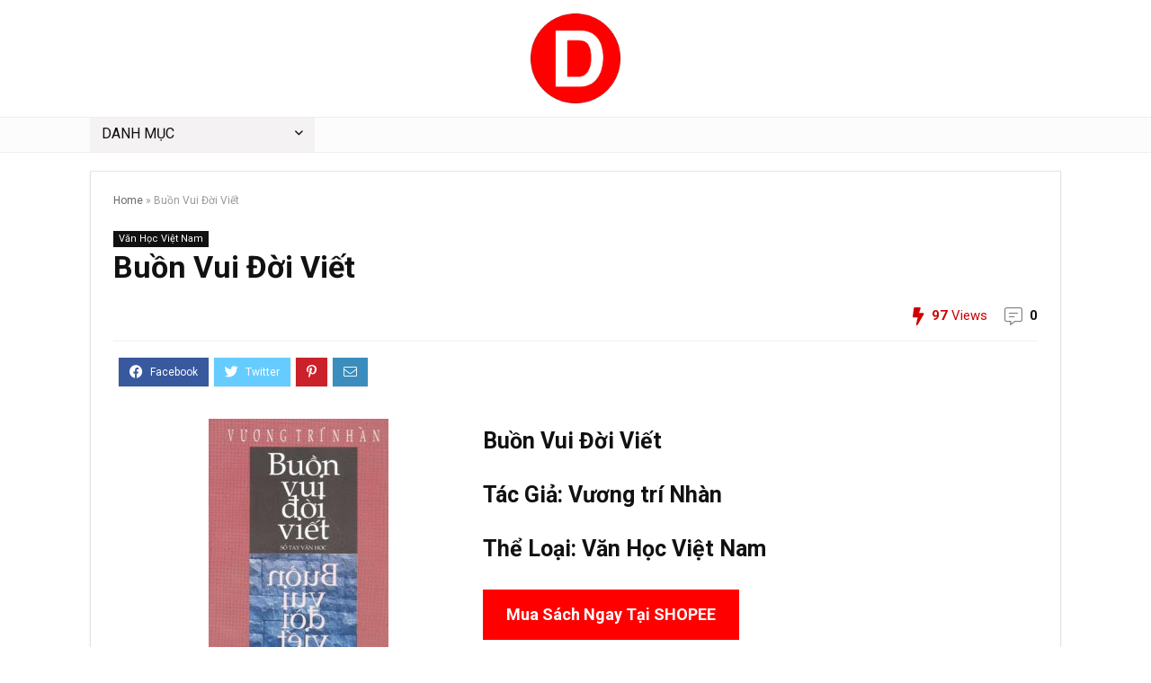

--- FILE ---
content_type: text/html; charset=UTF-8
request_url: https://downloadsachmienphi.com/buon-vui-doi-viet/
body_size: 22995
content:
<!DOCTYPE html>
<!--[if IE 8]>    <html class="ie8" lang="en-US" xmlns:fb="https://www.facebook.com/2008/fbml" xmlns:addthis="https://www.addthis.com/help/api-spec" > <![endif]-->
<!--[if IE 9]>    <html class="ie9" lang="en-US" xmlns:fb="https://www.facebook.com/2008/fbml" xmlns:addthis="https://www.addthis.com/help/api-spec" > <![endif]-->
<!--[if (gt IE 9)|!(IE)] lang="en-US" xmlns:fb="https://www.facebook.com/2008/fbml" xmlns:addthis="https://www.addthis.com/help/api-spec" ><![endif]-->
<html lang="en-US" xmlns:fb="https://www.facebook.com/2008/fbml" xmlns:addthis="https://www.addthis.com/help/api-spec" >
<head>
<meta charset="UTF-8" />
<meta name="viewport" content="width=device-width, initial-scale=1.0" />
<!-- feeds & pingback -->
<link rel="profile" href="https://gmpg.org/xfn/11" />
<link rel="pingback" href="https://downloadsachmienphi.com/xmlrpc.php" />
<meta name='robots' content='index, follow, max-image-preview:large, max-snippet:-1, max-video-preview:-1' />
	<style>img:is([sizes="auto" i], [sizes^="auto," i]) { contain-intrinsic-size: 3000px 1500px }</style>
	
	<!-- This site is optimized with the Yoast SEO plugin v17.3 - https://yoast.com/wordpress/plugins/seo/ -->
	<title>Buồn Vui Đời Viết - Downloadsachmienphi.com</title>
	<meta name="description" content="Download Sách Buồn Vui Đời Viết - Downloadsachmienphi.com | Ebooks pdf/mobi/prc/epub/azw3 miễn phí | Thư Viện Ebooks Miễn Phí | Đọc Sách Online." />
	<link rel="canonical" href="https://downloadsachmienphi.com/buon-vui-doi-viet/" />
	<meta property="og:locale" content="en_US" />
	<meta property="og:type" content="article" />
	<meta property="og:title" content="Buồn Vui Đời Viết - Downloadsachmienphi.com" />
	<meta property="og:description" content="Download Sách Buồn Vui Đời Viết - Downloadsachmienphi.com | Ebooks pdf/mobi/prc/epub/azw3 miễn phí | Thư Viện Ebooks Miễn Phí | Đọc Sách Online." />
	<meta property="og:url" content="https://downloadsachmienphi.com/buon-vui-doi-viet/" />
	<meta property="og:site_name" content="Downloadsachmienphi.com" />
	<meta property="article:publisher" content="https://www.facebook.com/downloadsachfree" />
	<meta property="article:published_time" content="2021-01-31T01:11:38+00:00" />
	<meta property="og:image" content="https://3.bp.blogspot.com/-mtfqDPVpRNg/Wje_gDLW43I/AAAAAAAAJlo/gpdsEZefnTQmWjhO5w3fZFWd53zBLDhFgCLcBGAs/s400/buon-vui-doi-viet.jpg" />
	<meta name="twitter:card" content="summary_large_image" />
	<meta name="twitter:creator" content="@khanhkii38" />
	<meta name="twitter:site" content="@khanhkii38" />
	<meta name="twitter:label1" content="Written by" />
	<meta name="twitter:data1" content="admin" />
	<meta name="twitter:label2" content="Est. reading time" />
	<meta name="twitter:data2" content="3 minutes" />
	<script type="application/ld+json" class="yoast-schema-graph">{"@context":"https://schema.org","@graph":[{"@type":"Organization","@id":"https://downloadsachmienphi.com/#organization","name":"Download S\u00e1ch Mi\u1ec5n Ph\u00ed Ch\u1ea5m Com","url":"https://downloadsachmienphi.com/","sameAs":["https://www.facebook.com/downloadsachfree","https://www.instagram.com/downloadsachmienphi/","https://www.linkedin.com/in/downloadsach/","https://www.youtube.com/channel/UCOO7RtvrTMUnHSV-1z4ID_A","https://www.pinterest.com/downloadsachmienphi/","https://twitter.com/khanhkii38"],"logo":{"@type":"ImageObject","@id":"https://downloadsachmienphi.com/#logo","inLanguage":"en-US","url":"","contentUrl":"","caption":"Download S\u00e1ch Mi\u1ec5n Ph\u00ed Ch\u1ea5m Com"},"image":{"@id":"https://downloadsachmienphi.com/#logo"}},{"@type":"WebSite","@id":"https://downloadsachmienphi.com/#website","url":"https://downloadsachmienphi.com/","name":"Downloadsachmienphi.com","description":"Download S\u00e1ch Hay | \u0110\u1ecdc S\u00e1ch Online","publisher":{"@id":"https://downloadsachmienphi.com/#organization"},"potentialAction":[{"@type":"SearchAction","target":{"@type":"EntryPoint","urlTemplate":"https://downloadsachmienphi.com/?s={search_term_string}"},"query-input":"required name=search_term_string"}],"inLanguage":"en-US"},{"@type":"ImageObject","@id":"https://downloadsachmienphi.com/buon-vui-doi-viet/#primaryimage","inLanguage":"en-US","url":"https://3.bp.blogspot.com/-mtfqDPVpRNg/Wje_gDLW43I/AAAAAAAAJlo/gpdsEZefnTQmWjhO5w3fZFWd53zBLDhFgCLcBGAs/s400/buon-vui-doi-viet.jpg","contentUrl":"https://3.bp.blogspot.com/-mtfqDPVpRNg/Wje_gDLW43I/AAAAAAAAJlo/gpdsEZefnTQmWjhO5w3fZFWd53zBLDhFgCLcBGAs/s400/buon-vui-doi-viet.jpg"},{"@type":"WebPage","@id":"https://downloadsachmienphi.com/buon-vui-doi-viet/#webpage","url":"https://downloadsachmienphi.com/buon-vui-doi-viet/","name":"Bu\u1ed3n Vui \u0110\u1eddi Vi\u1ebft - Downloadsachmienphi.com","isPartOf":{"@id":"https://downloadsachmienphi.com/#website"},"primaryImageOfPage":{"@id":"https://downloadsachmienphi.com/buon-vui-doi-viet/#primaryimage"},"datePublished":"2021-01-31T01:11:38+00:00","dateModified":"2021-01-31T01:11:38+00:00","description":"Download S\u00e1ch Bu\u1ed3n Vui \u0110\u1eddi Vi\u1ebft - Downloadsachmienphi.com | Ebooks pdf/mobi/prc/epub/azw3 mi\u1ec5n ph\u00ed | Th\u01b0 Vi\u1ec7n Ebooks Mi\u1ec5n Ph\u00ed | \u0110\u1ecdc S\u00e1ch Online.","breadcrumb":{"@id":"https://downloadsachmienphi.com/buon-vui-doi-viet/#breadcrumb"},"inLanguage":"en-US","potentialAction":[{"@type":"ReadAction","target":["https://downloadsachmienphi.com/buon-vui-doi-viet/"]}]},{"@type":"BreadcrumbList","@id":"https://downloadsachmienphi.com/buon-vui-doi-viet/#breadcrumb","itemListElement":[{"@type":"ListItem","position":1,"name":"Home","item":"https://downloadsachmienphi.com/"},{"@type":"ListItem","position":2,"name":"Bu\u1ed3n Vui \u0110\u1eddi Vi\u1ebft"}]},{"@type":"Article","@id":"https://downloadsachmienphi.com/buon-vui-doi-viet/#article","isPartOf":{"@id":"https://downloadsachmienphi.com/buon-vui-doi-viet/#webpage"},"author":{"@id":"https://downloadsachmienphi.com/#/schema/person/a6eb1877f612c30f54468daf02d8d5cb"},"headline":"Bu\u1ed3n Vui \u0110\u1eddi Vi\u1ebft","datePublished":"2021-01-31T01:11:38+00:00","dateModified":"2021-01-31T01:11:38+00:00","mainEntityOfPage":{"@id":"https://downloadsachmienphi.com/buon-vui-doi-viet/#webpage"},"wordCount":631,"commentCount":0,"publisher":{"@id":"https://downloadsachmienphi.com/#organization"},"image":{"@id":"https://downloadsachmienphi.com/buon-vui-doi-viet/#primaryimage"},"thumbnailUrl":"https://3.bp.blogspot.com/-mtfqDPVpRNg/Wje_gDLW43I/AAAAAAAAJlo/gpdsEZefnTQmWjhO5w3fZFWd53zBLDhFgCLcBGAs/s400/buon-vui-doi-viet.jpg","keywords":["V\u01b0\u01a1ng tr\u00ed Nh\u00e0n"],"articleSection":["V\u0103n H\u1ecdc Vi\u1ec7t Nam"],"inLanguage":"en-US","potentialAction":[{"@type":"CommentAction","name":"Comment","target":["https://downloadsachmienphi.com/buon-vui-doi-viet/#respond"]}]},{"@type":"Person","@id":"https://downloadsachmienphi.com/#/schema/person/a6eb1877f612c30f54468daf02d8d5cb","name":"admin","image":{"@type":"ImageObject","@id":"https://downloadsachmienphi.com/#personlogo","inLanguage":"en-US","url":"https://secure.gravatar.com/avatar/5080b3f12a29b05835668faff23f97a3?s=96&d=mm&r=g","contentUrl":"https://secure.gravatar.com/avatar/5080b3f12a29b05835668faff23f97a3?s=96&d=mm&r=g","caption":"admin"}}]}</script>
	<!-- / Yoast SEO plugin. -->


<link rel='dns-prefetch' href='//s7.addthis.com' />
<link rel='dns-prefetch' href='//www.googletagmanager.com' />
<link rel="alternate" type="application/rss+xml" title="Downloadsachmienphi.com &raquo; Feed" href="https://downloadsachmienphi.com/feed/" />
<link rel="alternate" type="application/rss+xml" title="Downloadsachmienphi.com &raquo; Comments Feed" href="https://downloadsachmienphi.com/comments/feed/" />
<link rel="alternate" type="application/rss+xml" title="Downloadsachmienphi.com &raquo; Buồn Vui Đời Viết Comments Feed" href="https://downloadsachmienphi.com/buon-vui-doi-viet/feed/" />
<script type="text/javascript">
/* <![CDATA[ */
window._wpemojiSettings = {"baseUrl":"https:\/\/s.w.org\/images\/core\/emoji\/15.0.3\/72x72\/","ext":".png","svgUrl":"https:\/\/s.w.org\/images\/core\/emoji\/15.0.3\/svg\/","svgExt":".svg","source":{"concatemoji":"https:\/\/downloadsachmienphi.com\/wp-includes\/js\/wp-emoji-release.min.js?ver=6.7.1"}};
/*! This file is auto-generated */
!function(i,n){var o,s,e;function c(e){try{var t={supportTests:e,timestamp:(new Date).valueOf()};sessionStorage.setItem(o,JSON.stringify(t))}catch(e){}}function p(e,t,n){e.clearRect(0,0,e.canvas.width,e.canvas.height),e.fillText(t,0,0);var t=new Uint32Array(e.getImageData(0,0,e.canvas.width,e.canvas.height).data),r=(e.clearRect(0,0,e.canvas.width,e.canvas.height),e.fillText(n,0,0),new Uint32Array(e.getImageData(0,0,e.canvas.width,e.canvas.height).data));return t.every(function(e,t){return e===r[t]})}function u(e,t,n){switch(t){case"flag":return n(e,"\ud83c\udff3\ufe0f\u200d\u26a7\ufe0f","\ud83c\udff3\ufe0f\u200b\u26a7\ufe0f")?!1:!n(e,"\ud83c\uddfa\ud83c\uddf3","\ud83c\uddfa\u200b\ud83c\uddf3")&&!n(e,"\ud83c\udff4\udb40\udc67\udb40\udc62\udb40\udc65\udb40\udc6e\udb40\udc67\udb40\udc7f","\ud83c\udff4\u200b\udb40\udc67\u200b\udb40\udc62\u200b\udb40\udc65\u200b\udb40\udc6e\u200b\udb40\udc67\u200b\udb40\udc7f");case"emoji":return!n(e,"\ud83d\udc26\u200d\u2b1b","\ud83d\udc26\u200b\u2b1b")}return!1}function f(e,t,n){var r="undefined"!=typeof WorkerGlobalScope&&self instanceof WorkerGlobalScope?new OffscreenCanvas(300,150):i.createElement("canvas"),a=r.getContext("2d",{willReadFrequently:!0}),o=(a.textBaseline="top",a.font="600 32px Arial",{});return e.forEach(function(e){o[e]=t(a,e,n)}),o}function t(e){var t=i.createElement("script");t.src=e,t.defer=!0,i.head.appendChild(t)}"undefined"!=typeof Promise&&(o="wpEmojiSettingsSupports",s=["flag","emoji"],n.supports={everything:!0,everythingExceptFlag:!0},e=new Promise(function(e){i.addEventListener("DOMContentLoaded",e,{once:!0})}),new Promise(function(t){var n=function(){try{var e=JSON.parse(sessionStorage.getItem(o));if("object"==typeof e&&"number"==typeof e.timestamp&&(new Date).valueOf()<e.timestamp+604800&&"object"==typeof e.supportTests)return e.supportTests}catch(e){}return null}();if(!n){if("undefined"!=typeof Worker&&"undefined"!=typeof OffscreenCanvas&&"undefined"!=typeof URL&&URL.createObjectURL&&"undefined"!=typeof Blob)try{var e="postMessage("+f.toString()+"("+[JSON.stringify(s),u.toString(),p.toString()].join(",")+"));",r=new Blob([e],{type:"text/javascript"}),a=new Worker(URL.createObjectURL(r),{name:"wpTestEmojiSupports"});return void(a.onmessage=function(e){c(n=e.data),a.terminate(),t(n)})}catch(e){}c(n=f(s,u,p))}t(n)}).then(function(e){for(var t in e)n.supports[t]=e[t],n.supports.everything=n.supports.everything&&n.supports[t],"flag"!==t&&(n.supports.everythingExceptFlag=n.supports.everythingExceptFlag&&n.supports[t]);n.supports.everythingExceptFlag=n.supports.everythingExceptFlag&&!n.supports.flag,n.DOMReady=!1,n.readyCallback=function(){n.DOMReady=!0}}).then(function(){return e}).then(function(){var e;n.supports.everything||(n.readyCallback(),(e=n.source||{}).concatemoji?t(e.concatemoji):e.wpemoji&&e.twemoji&&(t(e.twemoji),t(e.wpemoji)))}))}((window,document),window._wpemojiSettings);
/* ]]> */
</script>
<link rel='stylesheet' id='truepush-admin-menu-styles-css' href='https://downloadsachmienphi.com/wp-content/plugins/truepush-free-web-push-notifications/views/css/truepush-menu-styles.css?ver=1.0.7' type='text/css' media='all' />
<style id='wp-emoji-styles-inline-css' type='text/css'>

	img.wp-smiley, img.emoji {
		display: inline !important;
		border: none !important;
		box-shadow: none !important;
		height: 1em !important;
		width: 1em !important;
		margin: 0 0.07em !important;
		vertical-align: -0.1em !important;
		background: none !important;
		padding: 0 !important;
	}
</style>
<link rel='stylesheet' id='wp-block-library-css' href='https://downloadsachmienphi.com/wp-includes/css/dist/block-library/style.min.css?ver=6.7.1' type='text/css' media='all' />
<style id='wp-block-library-inline-css' type='text/css'>
.has-text-align-justify{text-align:justify;}
</style>
<link rel='stylesheet' id='mediaelement-css' href='https://downloadsachmienphi.com/wp-includes/js/mediaelement/mediaelementplayer-legacy.min.css?ver=4.2.17' type='text/css' media='all' />
<link rel='stylesheet' id='wp-mediaelement-css' href='https://downloadsachmienphi.com/wp-includes/js/mediaelement/wp-mediaelement.min.css?ver=6.7.1' type='text/css' media='all' />
<style id='classic-theme-styles-inline-css' type='text/css'>
/*! This file is auto-generated */
.wp-block-button__link{color:#fff;background-color:#32373c;border-radius:9999px;box-shadow:none;text-decoration:none;padding:calc(.667em + 2px) calc(1.333em + 2px);font-size:1.125em}.wp-block-file__button{background:#32373c;color:#fff;text-decoration:none}
</style>
<style id='global-styles-inline-css' type='text/css'>
:root{--wp--preset--aspect-ratio--square: 1;--wp--preset--aspect-ratio--4-3: 4/3;--wp--preset--aspect-ratio--3-4: 3/4;--wp--preset--aspect-ratio--3-2: 3/2;--wp--preset--aspect-ratio--2-3: 2/3;--wp--preset--aspect-ratio--16-9: 16/9;--wp--preset--aspect-ratio--9-16: 9/16;--wp--preset--color--black: #000000;--wp--preset--color--cyan-bluish-gray: #abb8c3;--wp--preset--color--white: #ffffff;--wp--preset--color--pale-pink: #f78da7;--wp--preset--color--vivid-red: #cf2e2e;--wp--preset--color--luminous-vivid-orange: #ff6900;--wp--preset--color--luminous-vivid-amber: #fcb900;--wp--preset--color--light-green-cyan: #7bdcb5;--wp--preset--color--vivid-green-cyan: #00d084;--wp--preset--color--pale-cyan-blue: #8ed1fc;--wp--preset--color--vivid-cyan-blue: #0693e3;--wp--preset--color--vivid-purple: #9b51e0;--wp--preset--gradient--vivid-cyan-blue-to-vivid-purple: linear-gradient(135deg,rgba(6,147,227,1) 0%,rgb(155,81,224) 100%);--wp--preset--gradient--light-green-cyan-to-vivid-green-cyan: linear-gradient(135deg,rgb(122,220,180) 0%,rgb(0,208,130) 100%);--wp--preset--gradient--luminous-vivid-amber-to-luminous-vivid-orange: linear-gradient(135deg,rgba(252,185,0,1) 0%,rgba(255,105,0,1) 100%);--wp--preset--gradient--luminous-vivid-orange-to-vivid-red: linear-gradient(135deg,rgba(255,105,0,1) 0%,rgb(207,46,46) 100%);--wp--preset--gradient--very-light-gray-to-cyan-bluish-gray: linear-gradient(135deg,rgb(238,238,238) 0%,rgb(169,184,195) 100%);--wp--preset--gradient--cool-to-warm-spectrum: linear-gradient(135deg,rgb(74,234,220) 0%,rgb(151,120,209) 20%,rgb(207,42,186) 40%,rgb(238,44,130) 60%,rgb(251,105,98) 80%,rgb(254,248,76) 100%);--wp--preset--gradient--blush-light-purple: linear-gradient(135deg,rgb(255,206,236) 0%,rgb(152,150,240) 100%);--wp--preset--gradient--blush-bordeaux: linear-gradient(135deg,rgb(254,205,165) 0%,rgb(254,45,45) 50%,rgb(107,0,62) 100%);--wp--preset--gradient--luminous-dusk: linear-gradient(135deg,rgb(255,203,112) 0%,rgb(199,81,192) 50%,rgb(65,88,208) 100%);--wp--preset--gradient--pale-ocean: linear-gradient(135deg,rgb(255,245,203) 0%,rgb(182,227,212) 50%,rgb(51,167,181) 100%);--wp--preset--gradient--electric-grass: linear-gradient(135deg,rgb(202,248,128) 0%,rgb(113,206,126) 100%);--wp--preset--gradient--midnight: linear-gradient(135deg,rgb(2,3,129) 0%,rgb(40,116,252) 100%);--wp--preset--font-size--small: 13px;--wp--preset--font-size--medium: 20px;--wp--preset--font-size--large: 36px;--wp--preset--font-size--x-large: 42px;--wp--preset--spacing--20: 0.44rem;--wp--preset--spacing--30: 0.67rem;--wp--preset--spacing--40: 1rem;--wp--preset--spacing--50: 1.5rem;--wp--preset--spacing--60: 2.25rem;--wp--preset--spacing--70: 3.38rem;--wp--preset--spacing--80: 5.06rem;--wp--preset--shadow--natural: 6px 6px 9px rgba(0, 0, 0, 0.2);--wp--preset--shadow--deep: 12px 12px 50px rgba(0, 0, 0, 0.4);--wp--preset--shadow--sharp: 6px 6px 0px rgba(0, 0, 0, 0.2);--wp--preset--shadow--outlined: 6px 6px 0px -3px rgba(255, 255, 255, 1), 6px 6px rgba(0, 0, 0, 1);--wp--preset--shadow--crisp: 6px 6px 0px rgba(0, 0, 0, 1);}:where(.is-layout-flex){gap: 0.5em;}:where(.is-layout-grid){gap: 0.5em;}body .is-layout-flex{display: flex;}.is-layout-flex{flex-wrap: wrap;align-items: center;}.is-layout-flex > :is(*, div){margin: 0;}body .is-layout-grid{display: grid;}.is-layout-grid > :is(*, div){margin: 0;}:where(.wp-block-columns.is-layout-flex){gap: 2em;}:where(.wp-block-columns.is-layout-grid){gap: 2em;}:where(.wp-block-post-template.is-layout-flex){gap: 1.25em;}:where(.wp-block-post-template.is-layout-grid){gap: 1.25em;}.has-black-color{color: var(--wp--preset--color--black) !important;}.has-cyan-bluish-gray-color{color: var(--wp--preset--color--cyan-bluish-gray) !important;}.has-white-color{color: var(--wp--preset--color--white) !important;}.has-pale-pink-color{color: var(--wp--preset--color--pale-pink) !important;}.has-vivid-red-color{color: var(--wp--preset--color--vivid-red) !important;}.has-luminous-vivid-orange-color{color: var(--wp--preset--color--luminous-vivid-orange) !important;}.has-luminous-vivid-amber-color{color: var(--wp--preset--color--luminous-vivid-amber) !important;}.has-light-green-cyan-color{color: var(--wp--preset--color--light-green-cyan) !important;}.has-vivid-green-cyan-color{color: var(--wp--preset--color--vivid-green-cyan) !important;}.has-pale-cyan-blue-color{color: var(--wp--preset--color--pale-cyan-blue) !important;}.has-vivid-cyan-blue-color{color: var(--wp--preset--color--vivid-cyan-blue) !important;}.has-vivid-purple-color{color: var(--wp--preset--color--vivid-purple) !important;}.has-black-background-color{background-color: var(--wp--preset--color--black) !important;}.has-cyan-bluish-gray-background-color{background-color: var(--wp--preset--color--cyan-bluish-gray) !important;}.has-white-background-color{background-color: var(--wp--preset--color--white) !important;}.has-pale-pink-background-color{background-color: var(--wp--preset--color--pale-pink) !important;}.has-vivid-red-background-color{background-color: var(--wp--preset--color--vivid-red) !important;}.has-luminous-vivid-orange-background-color{background-color: var(--wp--preset--color--luminous-vivid-orange) !important;}.has-luminous-vivid-amber-background-color{background-color: var(--wp--preset--color--luminous-vivid-amber) !important;}.has-light-green-cyan-background-color{background-color: var(--wp--preset--color--light-green-cyan) !important;}.has-vivid-green-cyan-background-color{background-color: var(--wp--preset--color--vivid-green-cyan) !important;}.has-pale-cyan-blue-background-color{background-color: var(--wp--preset--color--pale-cyan-blue) !important;}.has-vivid-cyan-blue-background-color{background-color: var(--wp--preset--color--vivid-cyan-blue) !important;}.has-vivid-purple-background-color{background-color: var(--wp--preset--color--vivid-purple) !important;}.has-black-border-color{border-color: var(--wp--preset--color--black) !important;}.has-cyan-bluish-gray-border-color{border-color: var(--wp--preset--color--cyan-bluish-gray) !important;}.has-white-border-color{border-color: var(--wp--preset--color--white) !important;}.has-pale-pink-border-color{border-color: var(--wp--preset--color--pale-pink) !important;}.has-vivid-red-border-color{border-color: var(--wp--preset--color--vivid-red) !important;}.has-luminous-vivid-orange-border-color{border-color: var(--wp--preset--color--luminous-vivid-orange) !important;}.has-luminous-vivid-amber-border-color{border-color: var(--wp--preset--color--luminous-vivid-amber) !important;}.has-light-green-cyan-border-color{border-color: var(--wp--preset--color--light-green-cyan) !important;}.has-vivid-green-cyan-border-color{border-color: var(--wp--preset--color--vivid-green-cyan) !important;}.has-pale-cyan-blue-border-color{border-color: var(--wp--preset--color--pale-cyan-blue) !important;}.has-vivid-cyan-blue-border-color{border-color: var(--wp--preset--color--vivid-cyan-blue) !important;}.has-vivid-purple-border-color{border-color: var(--wp--preset--color--vivid-purple) !important;}.has-vivid-cyan-blue-to-vivid-purple-gradient-background{background: var(--wp--preset--gradient--vivid-cyan-blue-to-vivid-purple) !important;}.has-light-green-cyan-to-vivid-green-cyan-gradient-background{background: var(--wp--preset--gradient--light-green-cyan-to-vivid-green-cyan) !important;}.has-luminous-vivid-amber-to-luminous-vivid-orange-gradient-background{background: var(--wp--preset--gradient--luminous-vivid-amber-to-luminous-vivid-orange) !important;}.has-luminous-vivid-orange-to-vivid-red-gradient-background{background: var(--wp--preset--gradient--luminous-vivid-orange-to-vivid-red) !important;}.has-very-light-gray-to-cyan-bluish-gray-gradient-background{background: var(--wp--preset--gradient--very-light-gray-to-cyan-bluish-gray) !important;}.has-cool-to-warm-spectrum-gradient-background{background: var(--wp--preset--gradient--cool-to-warm-spectrum) !important;}.has-blush-light-purple-gradient-background{background: var(--wp--preset--gradient--blush-light-purple) !important;}.has-blush-bordeaux-gradient-background{background: var(--wp--preset--gradient--blush-bordeaux) !important;}.has-luminous-dusk-gradient-background{background: var(--wp--preset--gradient--luminous-dusk) !important;}.has-pale-ocean-gradient-background{background: var(--wp--preset--gradient--pale-ocean) !important;}.has-electric-grass-gradient-background{background: var(--wp--preset--gradient--electric-grass) !important;}.has-midnight-gradient-background{background: var(--wp--preset--gradient--midnight) !important;}.has-small-font-size{font-size: var(--wp--preset--font-size--small) !important;}.has-medium-font-size{font-size: var(--wp--preset--font-size--medium) !important;}.has-large-font-size{font-size: var(--wp--preset--font-size--large) !important;}.has-x-large-font-size{font-size: var(--wp--preset--font-size--x-large) !important;}
:where(.wp-block-post-template.is-layout-flex){gap: 1.25em;}:where(.wp-block-post-template.is-layout-grid){gap: 1.25em;}
:where(.wp-block-columns.is-layout-flex){gap: 2em;}:where(.wp-block-columns.is-layout-grid){gap: 2em;}
:root :where(.wp-block-pullquote){font-size: 1.5em;line-height: 1.6;}
</style>
<link rel='stylesheet' id='jet-popup-frontend-css' href='https://downloadsachmienphi.com/wp-content/plugins/jet-popup/assets/css/jet-popup-frontend.css?ver=1.5.2' type='text/css' media='all' />
<link rel='stylesheet' id='eggrehub-css' href='https://downloadsachmienphi.com/wp-content/themes/rehub-theme/css/eggrehub.css?ver=15.6' type='text/css' media='all' />
<link rel='stylesheet' id='rhstyle-css' href='https://downloadsachmienphi.com/wp-content/themes/rehub-theme/style.css?ver=15.6' type='text/css' media='all' />
<link rel='stylesheet' id='rehubicons-css' href='https://downloadsachmienphi.com/wp-content/themes/rehub-theme/iconstyle.css?ver=15.6' type='text/css' media='all' />
<link rel='stylesheet' id='rhsingle-css' href='https://downloadsachmienphi.com/wp-content/themes/rehub-theme/css/single.css?ver=1.1' type='text/css' media='all' />
<link rel='stylesheet' id='addthis_all_pages-css' href='https://downloadsachmienphi.com/wp-content/plugins/addthis/frontend/build/addthis_wordpress_public.min.css?ver=6.7.1' type='text/css' media='all' />
<link rel='stylesheet' id='jetpack_css-css' href='https://downloadsachmienphi.com/wp-content/plugins/jetpack/css/jetpack.css?ver=10.2.2' type='text/css' media='all' />
<script type="text/javascript" src="https://downloadsachmienphi.com/wp-includes/js/jquery/jquery.min.js?ver=3.7.1" id="jquery-core-js"></script>
<script type="text/javascript" src="https://downloadsachmienphi.com/wp-includes/js/jquery/jquery-migrate.min.js?ver=3.4.1" id="jquery-migrate-js"></script>
<script type="text/javascript" id="cegg-price-alert-js-extra">
/* <![CDATA[ */
var ceggPriceAlert = {"ajaxurl":"https:\/\/downloadsachmienphi.com\/wp-admin\/admin-ajax.php","nonce":"6f3c5303ed"};
/* ]]> */
</script>
<script type="text/javascript" src="https://downloadsachmienphi.com/wp-content/plugins/content-egg/res/js/price_alert.js?ver=6.7.1" id="cegg-price-alert-js"></script>
<script type="text/javascript" id="rehub-postview-js-extra">
/* <![CDATA[ */
var postviewvar = {"rhpost_ajax_url":"https:\/\/downloadsachmienphi.com\/wp-content\/plugins\/rehub-framework\/includes\/rehub_ajax.php","post_id":"80443"};
/* ]]> */
</script>
<script type="text/javascript" src="https://downloadsachmienphi.com/wp-content/plugins/rehub-framework/assets/js/postviews.js?ver=6.7.1" id="rehub-postview-js"></script>
<script type="text/javascript" src="https://www.googletagmanager.com/gtag/js?id=UA-89868345-1" id="google_gtagjs-js" async></script>
<script type="text/javascript" id="google_gtagjs-js-after">
/* <![CDATA[ */
window.dataLayer = window.dataLayer || [];function gtag(){dataLayer.push(arguments);}
gtag("js", new Date());
gtag("set", "developer_id.dZTNiMT", true);
gtag("config", "UA-89868345-1", {"anonymize_ip":true});
/* ]]> */
</script>
<link rel="https://api.w.org/" href="https://downloadsachmienphi.com/wp-json/" /><link rel="alternate" title="JSON" type="application/json" href="https://downloadsachmienphi.com/wp-json/wp/v2/posts/80443" /><link rel="EditURI" type="application/rsd+xml" title="RSD" href="https://downloadsachmienphi.com/xmlrpc.php?rsd" />
<meta name="generator" content="WordPress 6.7.1" />
<link rel='shortlink' href='https://downloadsachmienphi.com/?p=80443' />
<link rel="alternate" title="oEmbed (JSON)" type="application/json+oembed" href="https://downloadsachmienphi.com/wp-json/oembed/1.0/embed?url=https%3A%2F%2Fdownloadsachmienphi.com%2Fbuon-vui-doi-viet%2F" />
<link rel="alternate" title="oEmbed (XML)" type="text/xml+oembed" href="https://downloadsachmienphi.com/wp-json/oembed/1.0/embed?url=https%3A%2F%2Fdownloadsachmienphi.com%2Fbuon-vui-doi-viet%2F&#038;format=xml" />
<meta name="generator" content="Site Kit by Google 1.31.0" /><style type='text/css'>img#wpstats{display:none}</style>
		<link rel="preload" href="https://downloadsachmienphi.com/wp-content/themes/rehub-theme/fonts/rhicons.woff2?3oibrk" as="font" type="font/woff2" crossorigin="crossorigin"><style type="text/css"> nav.top_menu > ul > li > a{font-weight:normal;} .widget .title:after{border-bottom:2px solid #8035be;}.rehub-main-color-border,nav.top_menu > ul > li.vertical-menu.border-main-color .sub-menu,.rh-main-bg-hover:hover,.wp-block-quote,ul.def_btn_link_tabs li.active a,.wp-block-pullquote{border-color:#8035be;}.wpsm_promobox.rehub_promobox{border-left-color:#8035be!important;}.color_link{color:#8035be !important;}.search-header-contents{border-top-color:#8035be;}.featured_slider:hover .score,.top_chart_controls .controls:hover,article.post .wpsm_toplist_heading:before{border-color:#8035be;}.btn_more:hover,.tw-pagination .current{border:1px solid #8035be;color:#fff}.rehub_woo_review .rehub_woo_tabs_menu li.current{border-top:3px solid #8035be;}.gallery-pics .gp-overlay{box-shadow:0 0 0 4px #8035be inset;}.post .rehub_woo_tabs_menu li.current,.woocommerce div.product .woocommerce-tabs ul.tabs li.active{border-top:2px solid #8035be;}.rething_item a.cat{border-bottom-color:#8035be}nav.top_menu ul li ul.sub-menu{border-bottom:2px solid #8035be;}.widget.deal_daywoo,.elementor-widget-wpsm_woofeatured .deal_daywoo{border:3px solid #8035be;padding:20px;background:#fff;}.deal_daywoo .wpsm-bar-bar{background-color:#8035be !important} #buddypress div.item-list-tabs ul li.selected a span,#buddypress div.item-list-tabs ul li.current a span,#buddypress div.item-list-tabs ul li a span,.user-profile-div .user-menu-tab > li.active > a,.user-profile-div .user-menu-tab > li.active > a:focus,.user-profile-div .user-menu-tab > li.active > a:hover,.news_in_thumb:hover a.rh-label-string,.news_out_thumb:hover a.rh-label-string,.col-feat-grid:hover a.rh-label-string,.carousel-style-deal .re_carousel .controls,.re_carousel .controls:hover,.openedprevnext .postNavigation .postnavprev,.postNavigation .postnavprev:hover,.top_chart_pagination a.selected,.flex-control-paging li a.flex-active,.flex-control-paging li a:hover,.btn_more:hover,body .tabs-menu li:hover,body .tabs-menu li.current,.featured_slider:hover .score,#bbp_user_edit_submit,.bbp-topic-pagination a,.bbp-topic-pagination a,.custom-checkbox label.checked:after,.slider_post .caption,ul.postpagination li.active a,ul.postpagination li:hover a,ul.postpagination li a:focus,.top_theme h5 strong,.re_carousel .text:after,#topcontrol:hover,.main_slider .flex-overlay:hover a.read-more,.rehub_chimp #mc_embed_signup input#mc-embedded-subscribe,#rank_1.rank_count,#toplistmenu > ul li:before,.rehub_chimp:before,.wpsm-members > strong:first-child,.r_catbox_btn,.wpcf7 .wpcf7-submit,.wpsm_pretty_hover li:hover,.wpsm_pretty_hover li.current,.rehub-main-color-bg,.togglegreedybtn:after,.rh-bg-hover-color:hover a.rh-label-string,.rh-main-bg-hover:hover,.rh_wrapper_video_playlist .rh_video_currently_playing,.rh_wrapper_video_playlist .rh_video_currently_playing.rh_click_video:hover,.rtmedia-list-item .rtmedia-album-media-count,.tw-pagination .current,.dokan-dashboard .dokan-dash-sidebar ul.dokan-dashboard-menu li.active,.dokan-dashboard .dokan-dash-sidebar ul.dokan-dashboard-menu li:hover,.dokan-dashboard .dokan-dash-sidebar ul.dokan-dashboard-menu li.dokan-common-links a:hover,#ywqa-submit-question,.woocommerce .widget_price_filter .ui-slider .ui-slider-range,.rh-hov-bor-line > a:after,nav.top_menu > ul:not(.off-canvas) > li > a:after,.rh-border-line:after,.wpsm-table.wpsm-table-main-color table tr th,.rehub_chimp_flat #mc_embed_signup input#mc-embedded-subscribe,.rh-hov-bg-main-slide:before,.rh-hov-bg-main-slidecol .col_item:before{background:#8035be;}@media (max-width:767px){.postNavigation .postnavprev{background:#8035be;}}.rh-main-bg-hover:hover,.rh-main-bg-hover:hover .whitehovered,.user-profile-div .user-menu-tab > li.active > a{color:#fff !important} a,.carousel-style-deal .deal-item .priced_block .price_count ins,nav.top_menu ul li.menu-item-has-children ul li.menu-item-has-children > a:before,.top_chart_controls .controls:hover,.flexslider .fa-pulse,.footer-bottom .widget .f_menu li a:hover,.comment_form h3 a,.bbp-body li.bbp-forum-info > a:hover,.bbp-body li.bbp-topic-title > a:hover,#subscription-toggle a:before,#favorite-toggle a:before,.aff_offer_links .aff_name a,.rh-deal-price,.commentlist .comment-content small a,.related_articles .title_cat_related a,article em.emph,.campare_table table.one td strong.red,.sidebar .tabs-item .detail p a,.footer-bottom .widget .title span,footer p a,.welcome-frase strong,article.post .wpsm_toplist_heading:before,.post a.color_link,.categoriesbox:hover h3 a:after,.bbp-body li.bbp-forum-info > a,.bbp-body li.bbp-topic-title > a,.widget .title i,.woocommerce-MyAccount-navigation ul li.is-active a,.category-vendormenu li.current a,.deal_daywoo .title,.rehub-main-color,.wpsm_pretty_colored ul li.current a,.wpsm_pretty_colored ul li.current,.rh-heading-hover-color:hover h2 a,.rh-heading-hover-color:hover h3 a,.rh-heading-hover-color:hover h4 a,.rh-heading-hover-color:hover h5 a,.rh-heading-hover-color:hover h3,.rh-heading-hover-color:hover h2,.rh-heading-hover-color:hover h4,.rh-heading-hover-color:hover h5,.rh-heading-hover-color:hover .rh-heading-hover-item a,.rh-heading-icon:before,.widget_layered_nav ul li.chosen a:before,.wp-block-quote.is-style-large p,ul.page-numbers li span.current,ul.page-numbers li a:hover,ul.page-numbers li.active a,.page-link > span:not(.page-link-title),blockquote:not(.wp-block-quote) p,span.re_filtersort_btn:hover,span.active.re_filtersort_btn,.deal_daywoo .price,div.sortingloading:after{color:#8035be;} .page-link > span:not(.page-link-title),.widget.widget_affegg_widget .title,.widget.top_offers .title,.widget.cegg_widget_products .title,header .header_first_style .search form.search-form [type="submit"],header .header_eight_style .search form.search-form [type="submit"],.filter_home_pick span.active,.filter_home_pick span:hover,.filter_product_pick span.active,.filter_product_pick span:hover,.rh_tab_links a.active,.rh_tab_links a:hover,.wcv-navigation ul.menu li.active,.wcv-navigation ul.menu li:hover a,form.search-form [type="submit"],.rehub-sec-color-bg,input#ywqa-submit-question,input#ywqa-send-answer,.woocommerce button.button.alt,.tabsajax span.active.re_filtersort_btn,.wpsm-table.wpsm-table-sec-color table tr th,.rh-slider-arrow,.rh-hov-bg-sec-slide:before,.rh-hov-bg-sec-slidecol .col_item:before{background:#000000 !important;color:#fff !important;outline:0}.widget.widget_affegg_widget .title:after,.widget.top_offers .title:after,.widget.cegg_widget_products .title:after{border-top-color:#000000 !important;}.page-link > span:not(.page-link-title){border:1px solid #000000;}.page-link > span:not(.page-link-title),.header_first_style .search form.search-form [type="submit"] i{color:#fff !important;}.rh_tab_links a.active,.rh_tab_links a:hover,.rehub-sec-color-border,nav.top_menu > ul > li.vertical-menu.border-sec-color > .sub-menu,.rh-slider-thumbs-item--active{border-color:#000000}.rh_wrapper_video_playlist .rh_video_currently_playing,.rh_wrapper_video_playlist .rh_video_currently_playing.rh_click_video:hover{background-color:#000000;box-shadow:1200px 0 0 #000000 inset;}.rehub-sec-color{color:#000000} form.search-form input[type="text"]{border-radius:4px}.news .priced_block .price_count,.blog_string .priced_block .price_count,.main_slider .price_count{margin-right:5px}.right_aff .priced_block .btn_offer_block,.right_aff .priced_block .price_count{border-radius:0 !important}form.search-form.product-search-form input[type="text"]{border-radius:4px 0 0 4px;}form.search-form [type="submit"]{border-radius:0 4px 4px 0;}.rtl form.search-form.product-search-form input[type="text"]{border-radius:0 4px 4px 0;}.rtl form.search-form [type="submit"]{border-radius:4px 0 0 4px;}.price_count,.rehub_offer_coupon,#buddypress .dir-search input[type=text],.gmw-form-wrapper input[type=text],.gmw-form-wrapper select,#buddypress a.button,.btn_more,#main_header .wpsm-button,#rh-header-cover-image .wpsm-button,#wcvendor_image_bg .wpsm-button,input[type="text"],textarea,input[type="tel"],input[type="password"],input[type="email"],input[type="url"],input[type="number"],.def_btn,input[type="submit"],input[type="button"],input[type="reset"],.rh_offer_list .offer_thumb .deal_img_wrap,.grid_onsale,.rehub-main-smooth,.re_filter_instore span.re_filtersort_btn:hover,.re_filter_instore span.active.re_filtersort_btn,#buddypress .standard-form input[type=text],#buddypress .standard-form textarea,.blacklabelprice{border-radius:4px}.news-community,.woocommerce .products.grid_woo .product,.rehub_chimp #mc_embed_signup input.email,#mc_embed_signup input#mc-embedded-subscribe,.rh_offer_list,.woo-tax-logo,#buddypress div.item-list-tabs ul li a,#buddypress form#whats-new-form,#buddypress div#invite-list,#buddypress #send-reply div.message-box,.rehub-sec-smooth,.rate-bar-bar,.rate-bar,#wcfm-main-contentainer #wcfm-content,.wcfm_welcomebox_header{border-radius:5px} .woocommerce .woo-button-area .masked_coupon,.woocommerce a.woo_loop_btn,.woocommerce .button.checkout,.woocommerce input.button.alt,.woocommerce a.add_to_cart_button:not(.flat-woo-btn),.woocommerce-page a.add_to_cart_button:not(.flat-woo-btn),.woocommerce .single_add_to_cart_button,.woocommerce div.product form.cart .button,.woocommerce .checkout-button.button,.priced_block .btn_offer_block,.priced_block .button,.rh-deal-compact-btn,input.mdf_button,#buddypress input[type="submit"],#buddypress input[type="button"],#buddypress input[type="reset"],#buddypress button.submit,.wpsm-button.rehub_main_btn,.wcv-grid a.button,input.gmw-submit,#ws-plugin--s2member-profile-submit,#rtmedia_create_new_album,input[type="submit"].dokan-btn-theme,a.dokan-btn-theme,.dokan-btn-theme,#wcfm_membership_container a.wcfm_submit_button,.woocommerce button.button,.rehub-main-btn-bg{background:none #de1414 !important;color:#ffffff !important;fill:#ffffff !important;border:none !important;text-decoration:none !important;outline:0;box-shadow:-1px 6px 19px rgba(222,20,20,0.2) !important;border-radius:4px !important;}.rehub-main-btn-bg > a{color:#ffffff !important;}.woocommerce a.woo_loop_btn:hover,.woocommerce .button.checkout:hover,.woocommerce input.button.alt:hover,.woocommerce a.add_to_cart_button:not(.flat-woo-btn):hover,.woocommerce-page a.add_to_cart_button:not(.flat-woo-btn):hover,.woocommerce a.single_add_to_cart_button:hover,.woocommerce-page a.single_add_to_cart_button:hover,.woocommerce div.product form.cart .button:hover,.woocommerce-page div.product form.cart .button:hover,.woocommerce .checkout-button.button:hover,.priced_block .btn_offer_block:hover,.wpsm-button.rehub_main_btn:hover,#buddypress input[type="submit"]:hover,#buddypress input[type="button"]:hover,#buddypress input[type="reset"]:hover,#buddypress button.submit:hover,.small_post .btn:hover,.ap-pro-form-field-wrapper input[type="submit"]:hover,.wcv-grid a.button:hover,#ws-plugin--s2member-profile-submit:hover,.rething_button .btn_more:hover,#wcfm_membership_container a.wcfm_submit_button:hover,.woocommerce button.button:hover,.rehub-main-btn-bg:hover,.rehub-main-btn-bg:hover > a{background:none #de1414 !important;color:#ffffff !important;border-color:transparent;box-shadow:-1px 6px 13px rgba(222,20,20,0.4) !important;}.rehub_offer_coupon:hover{border:1px dashed #de1414;}.rehub_offer_coupon:hover i.far,.rehub_offer_coupon:hover i.fal,.rehub_offer_coupon:hover i.fas{color:#de1414}.re_thing_btn .rehub_offer_coupon.not_masked_coupon:hover{color:#de1414 !important}.woocommerce a.woo_loop_btn:active,.woocommerce .button.checkout:active,.woocommerce .button.alt:active,.woocommerce a.add_to_cart_button:not(.flat-woo-btn):active,.woocommerce-page a.add_to_cart_button:not(.flat-woo-btn):active,.woocommerce a.single_add_to_cart_button:active,.woocommerce-page a.single_add_to_cart_button:active,.woocommerce div.product form.cart .button:active,.woocommerce-page div.product form.cart .button:active,.woocommerce .checkout-button.button:active,.wpsm-button.rehub_main_btn:active,#buddypress input[type="submit"]:active,#buddypress input[type="button"]:active,#buddypress input[type="reset"]:active,#buddypress button.submit:active,.ap-pro-form-field-wrapper input[type="submit"]:active,.wcv-grid a.button:active,#ws-plugin--s2member-profile-submit:active,input[type="submit"].dokan-btn-theme:active,a.dokan-btn-theme:active,.dokan-btn-theme:active,.woocommerce button.button:active,.rehub-main-btn-bg:active{background:none #de1414 !important;box-shadow:0 1px 0 #999 !important;top:2px;color:#ffffff !important;}.rehub_btn_color{background-color:#de1414;border:1px solid #de1414;color:#ffffff;text-shadow:none}.rehub_btn_color:hover{color:#ffffff;background-color:#de1414;border:1px solid #de1414;}.rething_button .btn_more{border:1px solid #de1414;color:#de1414;}.rething_button .priced_block.block_btnblock .price_count{color:#de1414;font-weight:normal;}.widget_merchant_list .buttons_col{background-color:#de1414 !important;}.widget_merchant_list .buttons_col a{color:#ffffff !important;}.rehub-svg-btn-fill svg{fill:#de1414;}.rehub-svg-btn-stroke svg{stroke:#de1414;}@media (max-width:767px){#float-panel-woo-area{border-top:1px solid #de1414}}@media screen and (min-width:1140px){.rh-boxed-container .rh-outer-wrap{width:1120px}.rh-container,.content{width:1080px;}.centered-container .vc_col-sm-12 > * > .wpb_wrapper,.vc_section > .vc_row,body .elementor-section.elementor-section-boxed > .elementor-container{max-width:1080px}.vc_row.vc_rehub_container > .vc_col-sm-8,.main-side:not(.full_width){width:755px}.vc_row.vc_rehub_container>.vc_col-sm-4,.sidebar,.side-twocol{width:300px}.side-twocol .columns{height:200px}.main_slider.flexslider .slides .slide{height:418px;line-height:418px}.main_slider.flexslider{height:418px}.main-side,.gallery-pics{width:728px;}.main_slider.flexslider{width:calc(100% - 325px);}.main_slider .flex-overlay h2{font-size:36px;line-height:34px}.offer_grid .offer_thumb img,.offer_grid figure img,figure.eq_figure img{height:130px}header .logo{max-width:300px;}.rh_video_playlist_column_full .rh_container_video_playlist{width:320px !important}.rh_video_playlist_column_full .rh_wrapper_player{width:calc(100% - 320px) !important;}.rehub_chimp h3{font-size:20px}.outer_mediad_left{margin-left:-670px !important}.outer_mediad_right{margin-left:550px !important}}</style>    
    <script type="application/javascript" src="https://sdki.truepush.com/sdk/v2.0.3/app.js" async></script>
    <script>
    var truepush = window.Truepush || [];
        truepush.push( function() {
        truepush.Init({
            id : "6052f12aa7d7944d56eaf4b2",
fromWordpress : true,
local : false,
wordpresspath : "https://downloadsachmienphi.com/wp-content/plugins/truepush-free-web-push-notifications/",
        },function(error){
          if(error) console.error(error);
        })
    });
    </script>
<script async src="//pagead2.googlesyndication.com/pagead/js/adsbygoogle.js"></script><script>(adsbygoogle = window.adsbygoogle || []).push({"google_ad_client":"ca-pub-6503233644012457","enable_page_level_ads":true,"tag_partner":"site_kit"});</script><link rel="icon" href="https://downloadsachmienphi.com/wp-content/uploads/2021/03/cropped-D_Line_Logo-32x32.png" sizes="32x32" />
<link rel="icon" href="https://downloadsachmienphi.com/wp-content/uploads/2021/03/cropped-D_Line_Logo-192x192.png" sizes="192x192" />
<link rel="apple-touch-icon" href="https://downloadsachmienphi.com/wp-content/uploads/2021/03/cropped-D_Line_Logo-180x180.png" />
<meta name="msapplication-TileImage" content="https://downloadsachmienphi.com/wp-content/uploads/2021/03/cropped-D_Line_Logo-270x270.png" />
		<style type="text/css" id="wp-custom-css">
			.story__chapter {
margin-left: 0;
padding-left: 0;
margin-bottom: 0;
}
.story__chapter li a {
font-size: 22px;
}
.story__title-chapter {
padding-left: 10px;
border-left: 4px solid var(–main);
font-size: 30px;
text-transform: uppercase;
}
.story__chapter li {
margin-bottom: 10px;
}
.story__chapter li a:hover,
.nav-previous a:hover,
.nav-next a:hover{
text-decoration: none;
color: var(–main);
}
.story__title {
text-align: center;
margin-bottom: 15px;
}
.story__title > a {
text-transform: uppercase;
text-decoration: none;
font-weight: bold;
font-size: 25px;
color: var(–main);
}
.story__form {
text-align: center;
}
.story__form select {
font-size: 20px;
padding: 15px;
border: 1px solid #eee;
max-width: 100%;
}

.story__pagination {
display: flex;
justify-content: space-between;
align-items: center;
flex-direction: row;
margin-bottom: 25px;
}
.story__pagination > * {
flex-basis: 33%;
max-width: 33%;
text-align: center;
}
.story__pagination-next > a,
.story__pagination-prev > a {
display: inline-block;
padding: 15px 30px;
background-color: blue;
color: white;
border-radius: 50px;
}
.story__pagination-prev > a {
background-color: blue;
}

.navigation
.single-post .story__form,
.single-post .story__pagination{
display: none;
}

@media only screen and (max-width: 767px){
.story__pagination {
flex-direction: column;
justify-content: center;
}
.story__pagination > * {
max-width: 100%;
flex-basis: 100%;
margin: 7px 0;
}

}		</style>
		</head>
<body data-rsssl=1 class="post-template-default single single-post postid-80443 single-format-standard wp-embed-responsive elementor-default elementor-kit-70775">
	               
<!-- Outer Start -->
<div class="rh-outer-wrap">
    <div id="top_ankor"></div>
    <!-- HEADER -->
            <header id="main_header" class="white_style width-100p position-relative">
            <div class="header_wrap">
                                                                <!-- Logo section -->
<div class="logo_section_wrap hideontablet">
    <div class="rh-container">
        <div class="logo-section header_logo_clean text-center">  
            <div class="margincenter inlinystyle">
                                    <a href="https://downloadsachmienphi.com" class="logo_image"><img src="https://downloadsachmienphi.com/wp-content/uploads/2021/03/D_Line_Logo.png" alt="Downloadsachmienphi.com" height="100px" width="100px" /></a>
                       
            </div>                      
                                  
        </div>
    </div>
</div>
<!-- /Logo section -->  
<!-- Main Navigation -->
<div class="main-nav rh-stickme white_style">  
    <div class="rh-container rh-flex-center-align logo_insticky_enabled"> 
	    <a href="https://downloadsachmienphi.com" class="logo_image_insticky"><img src="https://downloadsachmienphi.com/wp-content/uploads/2021/03/cropped-D_Line_Logo.png" alt="Downloadsachmienphi.com" /></a>    
        <nav class="top_menu"><ul id="menu-menu-chinh" class="menu"><li id="menu-item-70778" class="vertical-menu width-250 lightgreybg border-main-color menu-item menu-item-type-custom menu-item-object-custom menu-item-has-children"><a href="#">DANH MỤC</a>
<ul class="sub-menu">
	<li id="menu-item-14364" class="menu-item menu-item-type-taxonomy menu-item-object-category menu-item-has-children"><a href="https://downloadsachmienphi.com/thpt/">Sách Luyện Thi THPT Quốc Gia 2021</a>
	<ul class="sub-menu">
		<li id="menu-item-70779" class="menu-item menu-item-type-taxonomy menu-item-object-category menu-item-has-children"><a href="https://downloadsachmienphi.com/thpt/">Tất Cả Sách Luyện Thi THPT Quốc Gia 2021</a>
		<ul class="sub-menu">
			<li id="menu-item-65152" class="menu-item menu-item-type-taxonomy menu-item-object-post_tag"><a href="https://downloadsachmienphi.com/tag/toan-lop-12/">Sách Luyện Thi Toán</a></li>
			<li id="menu-item-65153" class="menu-item menu-item-type-taxonomy menu-item-object-post_tag"><a href="https://downloadsachmienphi.com/tag/vat-ly-lop-12/">Sách Luyện Thi Vật Lý</a></li>
			<li id="menu-item-65146" class="menu-item menu-item-type-taxonomy menu-item-object-post_tag"><a href="https://downloadsachmienphi.com/tag/hoa-hoc-lop-12/">Sách Luyện Thi Hóa Học</a></li>
			<li id="menu-item-65154" class="menu-item menu-item-type-taxonomy menu-item-object-post_tag"><a href="https://downloadsachmienphi.com/tag/sinh-hoc-lop-12/">Sách Luyện Thi Sinh Học</a></li>
			<li id="menu-item-71460" class="menu-item menu-item-type-taxonomy menu-item-object-post_tag"><a href="https://downloadsachmienphi.com/tag/tieng-anh-lop-12/">Sách Luyện Thi Tiếng Anh</a></li>
			<li id="menu-item-65148" class="menu-item menu-item-type-taxonomy menu-item-object-post_tag"><a href="https://downloadsachmienphi.com/tag/ngu-van-lop-12/">Sách Luyện Thi Ngữ Văn</a></li>
			<li id="menu-item-65147" class="menu-item menu-item-type-taxonomy menu-item-object-post_tag"><a href="https://downloadsachmienphi.com/tag/lich-su-lop-12/">Sách Luyện Thi Lịch Sử</a></li>
			<li id="menu-item-65144" class="menu-item menu-item-type-taxonomy menu-item-object-post_tag"><a href="https://downloadsachmienphi.com/tag/dia-ly-lop-12/">Sách Luyện Thi Địa Lý</a></li>
			<li id="menu-item-65145" class="menu-item menu-item-type-taxonomy menu-item-object-post_tag"><a href="https://downloadsachmienphi.com/tag/giao-duc-cong-dan-lop-12/">Sách Luyện Thi Giáo Dục Công Dân</a></li>
		</ul>
</li>
		<li id="menu-item-70780" class="menu-item menu-item-type-custom menu-item-object-custom menu-item-has-children"><a href="#">TÁC GIẢ NỔI BẬT</a>
		<ul class="sub-menu">
			<li id="menu-item-70848" class="menu-item menu-item-type-taxonomy menu-item-object-post_tag"><a href="https://downloadsachmienphi.com/tag/lovebook/">Sách Luyện Thi Lovebook</a></li>
			<li id="menu-item-70849" class="menu-item menu-item-type-taxonomy menu-item-object-post_tag"><a href="https://downloadsachmienphi.com/tag/megabook/">Sách Luyện Thi Megabook 2020 &#8211; 2021 PDF</a></li>
			<li id="menu-item-70850" class="menu-item menu-item-type-taxonomy menu-item-object-post_tag"><a href="https://downloadsachmienphi.com/tag/the-windy/">The Windy</a></li>
			<li id="menu-item-70851" class="menu-item menu-item-type-taxonomy menu-item-object-post_tag"><a href="https://downloadsachmienphi.com/tag/le-dang-khuong/">Lê Đăng Khương</a></li>
			<li id="menu-item-70852" class="menu-item menu-item-type-taxonomy menu-item-object-post_tag"><a href="https://downloadsachmienphi.com/tag/chu-van-bien/">Chu Văn Biên</a></li>
			<li id="menu-item-70853" class="menu-item menu-item-type-taxonomy menu-item-object-post_tag"><a href="https://downloadsachmienphi.com/tag/mai-lan-huong/">Mai Lan Hương</a></li>
			<li id="menu-item-70854" class="menu-item menu-item-type-taxonomy menu-item-object-post_tag"><a href="https://downloadsachmienphi.com/tag/vu-thi-mai-phuong/">Vũ Thị Mai Phương</a></li>
			<li id="menu-item-70855" class="menu-item menu-item-type-taxonomy menu-item-object-post_tag"><a href="https://downloadsachmienphi.com/tag/truong-ngoc-thoi/">Trương Ngọc Thơi</a></li>
			<li id="menu-item-70856" class="menu-item menu-item-type-taxonomy menu-item-object-post_tag"><a href="https://downloadsachmienphi.com/tag/nguyen-thi-chi/">Nguyễn Thị Chi</a></li>
			<li id="menu-item-70857" class="menu-item menu-item-type-taxonomy menu-item-object-post_tag"><a href="https://downloadsachmienphi.com/tag/vinh-ba/">Vĩnh Bá</a></li>
			<li id="menu-item-70858" class="menu-item menu-item-type-taxonomy menu-item-object-post_tag"><a href="https://downloadsachmienphi.com/tag/cao-cu-giac/">Cao Cự Giác</a></li>
			<li id="menu-item-70859" class="menu-item menu-item-type-taxonomy menu-item-object-post_tag"><a href="https://downloadsachmienphi.com/tag/luu-hoang-tri/">Lưu Hoằng Trí</a></li>
			<li id="menu-item-70860" class="menu-item menu-item-type-taxonomy menu-item-object-post_tag"><a href="https://downloadsachmienphi.com/tag/tran-manh-tuong/">Trần Mạnh Tường</a></li>
			<li id="menu-item-70861" class="menu-item menu-item-type-taxonomy menu-item-object-post_tag"><a href="https://downloadsachmienphi.com/tag/huynh-cong-thai/">Huỳnh Công Thái</a></li>
			<li id="menu-item-70862" class="menu-item menu-item-type-taxonomy menu-item-object-post_tag"><a href="https://downloadsachmienphi.com/tag/nguyen-xuan-truong/">Nguyễn Xuân Trường</a></li>
		</ul>
</li>
		<li id="menu-item-70781" class="menu-item menu-item-type-custom menu-item-object-custom menu-item-has-children"><a href="#">DANH MỤC</a>
		<ul class="sub-menu">
			<li id="menu-item-14447" class="menu-item menu-item-type-taxonomy menu-item-object-post_tag"><a href="https://downloadsachmienphi.com/tag/casio/">Sách Giải Toán Trên Máy Tính Casio</a></li>
			<li id="menu-item-14446" class="menu-item menu-item-type-taxonomy menu-item-object-post_tag"><a href="https://downloadsachmienphi.com/tag/hoc-sinh-gioi/">Sách Bồi Dưỡng Học Sinh Giỏi</a></li>
			<li id="menu-item-70782" class="menu-item menu-item-type-taxonomy menu-item-object-post_tag"><a href="https://downloadsachmienphi.com/tag/olympic/">Đề Thi Olympic Các Năm</a></li>
		</ul>
</li>
	</ul>
</li>
	<li id="menu-item-70783" class="menu-item menu-item-type-custom menu-item-object-custom menu-item-has-children"><a href="#">Sách Trung Học Phổ Thông</a>
	<ul class="sub-menu">
		<li id="menu-item-14374" class="menu-item menu-item-type-taxonomy menu-item-object-category menu-item-has-children"><a href="https://downloadsachmienphi.com/thpt/lop-12/">TẤT CẢ SÁCH LỚP 12</a>
		<ul class="sub-menu">
			<li id="menu-item-70785" class="menu-item menu-item-type-taxonomy menu-item-object-post_tag"><a href="https://downloadsachmienphi.com/tag/sach-giao-khoa-lop-12/">Sách Giáo Khoa Lớp 12</a></li>
			<li id="menu-item-70784" class="menu-item menu-item-type-taxonomy menu-item-object-post_tag"><a href="https://downloadsachmienphi.com/tag/sach-giai-bai-tap-lop-12/">Sách Giải Bài Tập Lớp 12</a></li>
			<li id="menu-item-70800" class="menu-item menu-item-type-taxonomy menu-item-object-post_tag"><a href="https://downloadsachmienphi.com/tag/van-mau-lop-12/">Văn Mẫu Lớp 12</a></li>
			<li id="menu-item-14373" class="menu-item menu-item-type-taxonomy menu-item-object-category menu-item-has-children"><a href="https://downloadsachmienphi.com/thpt/lop-11/">TẤT CẢ SÁCH LỚP 11</a>
			<ul class="sub-menu">
				<li id="menu-item-70788" class="menu-item menu-item-type-taxonomy menu-item-object-post_tag"><a href="https://downloadsachmienphi.com/tag/sach-giao-khoa-lop-11/">Sách Giáo Khoa Lớp 11</a></li>
				<li id="menu-item-70787" class="menu-item menu-item-type-taxonomy menu-item-object-post_tag"><a href="https://downloadsachmienphi.com/tag/sach-giai-bai-tap-lop-11/">Sách Giải Bài Tập Lớp 11</a></li>
				<li id="menu-item-70799" class="menu-item menu-item-type-taxonomy menu-item-object-post_tag"><a href="https://downloadsachmienphi.com/tag/van-mau-lop-11/">Văn Mẫu Lớp 11</a></li>
			</ul>
</li>
			<li id="menu-item-14372" class="menu-item menu-item-type-taxonomy menu-item-object-category menu-item-has-children"><a href="https://downloadsachmienphi.com/thpt/lop-10/">TẤT CẢ SÁCH LỚP 10</a>
			<ul class="sub-menu">
				<li id="menu-item-70793" class="menu-item menu-item-type-taxonomy menu-item-object-post_tag"><a href="https://downloadsachmienphi.com/tag/sach-giao-khoa-lop-10/">Sách Giáo Khoa Lớp 10</a></li>
				<li id="menu-item-70792" class="menu-item menu-item-type-taxonomy menu-item-object-post_tag"><a href="https://downloadsachmienphi.com/tag/sach-giai-bai-tap-lop-10/">Sách Giải Bài Tập Lớp 10</a></li>
				<li id="menu-item-70798" class="menu-item menu-item-type-taxonomy menu-item-object-post_tag"><a href="https://downloadsachmienphi.com/tag/van-mau-lop-10/">Văn Mẫu Lớp 10</a></li>
			</ul>
</li>
		</ul>
</li>
		<li id="menu-item-14382" class="menu-item menu-item-type-taxonomy menu-item-object-category menu-item-has-children"><a href="https://downloadsachmienphi.com/thpt/lop-9/">TẤT CẢ SÁCH LỚP 9</a>
		<ul class="sub-menu">
			<li id="menu-item-70821" class="menu-item menu-item-type-taxonomy menu-item-object-post_tag"><a href="https://downloadsachmienphi.com/tag/on-thi-vao-lop-10/"><span class="rh-menu-label">HOT</span> Sách Ôn Thi Lớp 10</a></li>
			<li id="menu-item-70802" class="menu-item menu-item-type-taxonomy menu-item-object-post_tag"><a href="https://downloadsachmienphi.com/tag/sach-giao-khoa-lop-9/">Sách Giáo Khoa Lớp 9</a></li>
			<li id="menu-item-70801" class="menu-item menu-item-type-taxonomy menu-item-object-post_tag"><a href="https://downloadsachmienphi.com/tag/sach-giai-bai-tap-lop-9/">Sách Giải Bài Tập Lớp 9</a></li>
			<li id="menu-item-70816" class="menu-item menu-item-type-taxonomy menu-item-object-post_tag"><a href="https://downloadsachmienphi.com/tag/van-mau-lop-9/">Văn Mẫu Lớp 9</a></li>
			<li id="menu-item-14381" class="menu-item menu-item-type-taxonomy menu-item-object-category menu-item-has-children"><a href="https://downloadsachmienphi.com/thpt/lop-8/">TẤT CẢ SÁCH LỚP 8</a>
			<ul class="sub-menu">
				<li id="menu-item-70804" class="menu-item menu-item-type-taxonomy menu-item-object-post_tag"><a href="https://downloadsachmienphi.com/tag/sach-giao-khoa-lop-8/">Sách Giáo Khoa Lớp 8</a></li>
				<li id="menu-item-70803" class="menu-item menu-item-type-taxonomy menu-item-object-post_tag"><a href="https://downloadsachmienphi.com/tag/sach-giai-bai-tap-lop-8/">Sách Giải Bài Tập Lớp 8</a></li>
				<li id="menu-item-70812" class="menu-item menu-item-type-taxonomy menu-item-object-post_tag"><a href="https://downloadsachmienphi.com/tag/van-mau-lop-8/">Văn Mẫu Lớp 8</a></li>
			</ul>
</li>
			<li id="menu-item-14380" class="menu-item menu-item-type-taxonomy menu-item-object-category menu-item-has-children"><a href="https://downloadsachmienphi.com/thpt/lop-7/">TẤT CẢ SÁCH LỚP 7</a>
			<ul class="sub-menu">
				<li id="menu-item-70806" class="menu-item menu-item-type-taxonomy menu-item-object-post_tag"><a href="https://downloadsachmienphi.com/tag/sach-giao-khoa-lop-7/">Sách Giáo Khoa Lớp 7</a></li>
				<li id="menu-item-70805" class="menu-item menu-item-type-taxonomy menu-item-object-post_tag"><a href="https://downloadsachmienphi.com/tag/sach-giai-bai-tap-lop-7/">Sách Giải Bài Tập Lớp 7</a></li>
				<li id="menu-item-70811" class="menu-item menu-item-type-taxonomy menu-item-object-post_tag"><a href="https://downloadsachmienphi.com/tag/van-mau-lop-7/">Văn Mẫu Lớp 7</a></li>
			</ul>
</li>
		</ul>
</li>
		<li id="menu-item-14379" class="menu-item menu-item-type-taxonomy menu-item-object-category menu-item-has-children"><a href="https://downloadsachmienphi.com/thpt/lop-6/">TẤT CẢ SÁCH LỚP 6</a>
		<ul class="sub-menu">
			<li id="menu-item-70808" class="menu-item menu-item-type-taxonomy menu-item-object-post_tag"><a href="https://downloadsachmienphi.com/tag/sach-giao-khoa-lop-6/">Sách Giáo Khoa Lớp 6</a></li>
			<li id="menu-item-70807" class="menu-item menu-item-type-taxonomy menu-item-object-post_tag"><a href="https://downloadsachmienphi.com/tag/sach-giai-bai-tap-lop-6/">Sách Giải Bài Tập Lớp 6</a></li>
			<li id="menu-item-70810" class="menu-item menu-item-type-taxonomy menu-item-object-post_tag"><a href="https://downloadsachmienphi.com/tag/van-mau-lop-6/">Văn Mẫu Lớp 6</a></li>
			<li id="menu-item-70820" class="menu-item menu-item-type-custom menu-item-object-custom menu-item-has-children"><a href="#">SÁCH TIỂU HỌC &#8211; MẦM NON</a>
			<ul class="sub-menu">
				<li id="menu-item-14378" class="menu-item menu-item-type-taxonomy menu-item-object-category"><a href="https://downloadsachmienphi.com/thpt/lop-5/">Sách Lớp 5</a></li>
				<li id="menu-item-14377" class="menu-item menu-item-type-taxonomy menu-item-object-category"><a href="https://downloadsachmienphi.com/thpt/lop-4/">Sách Lớp 4</a></li>
				<li id="menu-item-14376" class="menu-item menu-item-type-taxonomy menu-item-object-category"><a href="https://downloadsachmienphi.com/thpt/lop-3/">Sách Lớp 3</a></li>
				<li id="menu-item-14375" class="menu-item menu-item-type-taxonomy menu-item-object-category"><a href="https://downloadsachmienphi.com/thpt/lop-2/">Sách Lớp 2</a></li>
				<li id="menu-item-14371" class="menu-item menu-item-type-taxonomy menu-item-object-category"><a href="https://downloadsachmienphi.com/thpt/lop-1/">Sách Lớp 1</a></li>
				<li id="menu-item-14383" class="menu-item menu-item-type-taxonomy menu-item-object-category"><a href="https://downloadsachmienphi.com/thpt/mam-non/">Sách Mầm Non</a></li>
				<li id="menu-item-70847" class="menu-item menu-item-type-taxonomy menu-item-object-post_tag"><a href="https://downloadsachmienphi.com/tag/tieng-anh-tre-em/">Tiếng Anh Trẻ Em</a></li>
			</ul>
</li>
		</ul>
</li>
		<li id="menu-item-70797" class="menu-item menu-item-type-taxonomy menu-item-object-category menu-item-has-children"><a href="https://downloadsachmienphi.com/thpt/sach-giao-vien/">SÁCH GIÁO VIÊN</a>
		<ul class="sub-menu">
			<li id="menu-item-70796" class="menu-item menu-item-type-taxonomy menu-item-object-post_tag"><a href="https://downloadsachmienphi.com/tag/sach-giao-vien-lop-12/">Sách Giáo Viên Lớp 12</a></li>
			<li id="menu-item-70795" class="menu-item menu-item-type-taxonomy menu-item-object-post_tag"><a href="https://downloadsachmienphi.com/tag/sach-giao-vien-lop-11/">Sách Giáo Viên Lớp 11</a></li>
			<li id="menu-item-70794" class="menu-item menu-item-type-taxonomy menu-item-object-post_tag"><a href="https://downloadsachmienphi.com/tag/sach-giao-vien-lop-10/">Sách Giáo Viên Lớp 10</a></li>
			<li id="menu-item-70819" class="menu-item menu-item-type-taxonomy menu-item-object-post_tag"><a href="https://downloadsachmienphi.com/tag/sach-giao-vien-lop-9/">Sách Giáo Viên Lớp 9</a></li>
			<li id="menu-item-70818" class="menu-item menu-item-type-taxonomy menu-item-object-post_tag"><a href="https://downloadsachmienphi.com/tag/sach-giao-vien-lop-8/">Sách Giáo Viên Lớp 8</a></li>
			<li id="menu-item-70817" class="menu-item menu-item-type-taxonomy menu-item-object-post_tag"><a href="https://downloadsachmienphi.com/tag/sach-giao-vien-lop-7/">Sách Giáo Viên Lớp 7</a></li>
			<li id="menu-item-70809" class="menu-item menu-item-type-taxonomy menu-item-object-post_tag"><a href="https://downloadsachmienphi.com/tag/sach-giao-vien-lop-6/">Sách Giáo Viên Lớp 6</a></li>
		</ul>
</li>
	</ul>
</li>
	<li id="menu-item-70840" class="menu-item menu-item-type-taxonomy menu-item-object-category menu-item-has-children"><a href="https://downloadsachmienphi.com/ngoai-ngu/">Sách Học Ngoại Ngữ</a>
	<ul class="sub-menu">
		<li id="menu-item-70829" class="menu-item menu-item-type-taxonomy menu-item-object-category menu-item-has-children"><a href="https://downloadsachmienphi.com/ngoai-ngu/">Tất Cả Sách Học Ngoại Ngữ</a>
		<ul class="sub-menu">
			<li id="menu-item-70831" class="menu-item menu-item-type-taxonomy menu-item-object-category"><a href="https://downloadsachmienphi.com/ngoai-ngu/tieng-anh-ngoai-ngu/">Tiếng Anh</a></li>
			<li id="menu-item-70833" class="menu-item menu-item-type-taxonomy menu-item-object-category"><a href="https://downloadsachmienphi.com/ngoai-ngu/tieng-han/">Tiếng Hàn</a></li>
			<li id="menu-item-70838" class="menu-item menu-item-type-taxonomy menu-item-object-category"><a href="https://downloadsachmienphi.com/ngoai-ngu/tieng-trung/">Tiếng Trung</a></li>
			<li id="menu-item-70835" class="menu-item menu-item-type-taxonomy menu-item-object-category"><a href="https://downloadsachmienphi.com/ngoai-ngu/tieng-nhat/">Tiếng Nhật</a></li>
		</ul>
</li>
		<li id="menu-item-70830" class="menu-item menu-item-type-taxonomy menu-item-object-category menu-item-has-children"><a href="https://downloadsachmienphi.com/ngoai-ngu/ngon-ngu-khac/">Ngôn Ngữ Khác</a>
		<ul class="sub-menu">
			<li id="menu-item-70836" class="menu-item menu-item-type-taxonomy menu-item-object-category"><a href="https://downloadsachmienphi.com/ngoai-ngu/tieng-phap/">Tiếng Pháp</a></li>
			<li id="menu-item-70832" class="menu-item menu-item-type-taxonomy menu-item-object-category"><a href="https://downloadsachmienphi.com/ngoai-ngu/tieng-duc/">Tiếng Đức</a></li>
			<li id="menu-item-70834" class="menu-item menu-item-type-taxonomy menu-item-object-category"><a href="https://downloadsachmienphi.com/ngoai-ngu/tieng-lao/">Tiếng Lào</a></li>
			<li id="menu-item-70837" class="menu-item menu-item-type-taxonomy menu-item-object-category"><a href="https://downloadsachmienphi.com/ngoai-ngu/tieng-tay-tang/">Tiếng Tây Tạng</a></li>
			<li id="menu-item-70839" class="menu-item menu-item-type-taxonomy menu-item-object-category"><a href="https://downloadsachmienphi.com/ngoai-ngu/tieng-y/">Tiếng Ý</a></li>
		</ul>
</li>
		<li id="menu-item-70841" class="menu-item menu-item-type-custom menu-item-object-custom menu-item-has-children"><a href="#">DANH MỤC</a>
		<ul class="sub-menu">
			<li id="menu-item-70843" class="menu-item menu-item-type-taxonomy menu-item-object-post_tag"><a href="https://downloadsachmienphi.com/tag/toeic/">SÁCH LUYỆN THI TOEIC</a></li>
			<li id="menu-item-70842" class="menu-item menu-item-type-taxonomy menu-item-object-post_tag"><a href="https://downloadsachmienphi.com/tag/toefl/">SÁCH LUYỆN THI TOEFL</a></li>
			<li id="menu-item-70844" class="menu-item menu-item-type-taxonomy menu-item-object-post_tag"><a href="https://downloadsachmienphi.com/tag/tieng-anh-chuyen-nganh/">Tiếng Anh Chuyên Ngành</a></li>
			<li id="menu-item-70845" class="menu-item menu-item-type-taxonomy menu-item-object-post_tag"><a href="https://downloadsachmienphi.com/tag/tieng-anh-tre-em/">Tiếng Anh Trẻ Em</a></li>
			<li id="menu-item-70846" class="menu-item menu-item-type-taxonomy menu-item-object-post_tag"><a href="https://downloadsachmienphi.com/tag/tu-dien/">Từ Điển</a></li>
		</ul>
</li>
	</ul>
</li>
	<li id="menu-item-83859" class="menu-item menu-item-type-custom menu-item-object-custom menu-item-has-children"><a href="#">Sách Chuyên Ngành</a>
	<ul class="sub-menu">
		<li id="menu-item-83860" class="menu-item menu-item-type-custom menu-item-object-custom menu-item-has-children"><a href="#">DANH MỤC</a>
		<ul class="sub-menu">
			<li id="menu-item-83847" class="menu-item menu-item-type-taxonomy menu-item-object-category"><a href="https://downloadsachmienphi.com/bao-chi/">Báo Chí</a></li>
			<li id="menu-item-83848" class="menu-item menu-item-type-taxonomy menu-item-object-category"><a href="https://downloadsachmienphi.com/chinh-tri-phap-luat/">Chính Trị &#8211; Pháp Luật</a></li>
			<li id="menu-item-83849" class="menu-item menu-item-type-taxonomy menu-item-object-category"><a href="https://downloadsachmienphi.com/khoa-hoc/">Khoa Học</a></li>
			<li id="menu-item-83850" class="menu-item menu-item-type-taxonomy menu-item-object-category"><a href="https://downloadsachmienphi.com/kien-truc-xay-dung/">Kiến Trúc &#8211; Xây Dựng</a></li>
			<li id="menu-item-83851" class="menu-item menu-item-type-taxonomy menu-item-object-category"><a href="https://downloadsachmienphi.com/lich-su-dia-ly/">Lịch Sử &#8211; Địa Lý</a></li>
			<li id="menu-item-83852" class="menu-item menu-item-type-taxonomy menu-item-object-category"><a href="https://downloadsachmienphi.com/nong-lam-ngu-nghiep/">Nông &#8211; Lâm &#8211; Ngư Nghiệp</a></li>
			<li id="menu-item-83853" class="menu-item menu-item-type-taxonomy menu-item-object-category"><a href="https://downloadsachmienphi.com/the-thao-vo-thuat/">Thể Thao &#8211; Võ Thuật</a></li>
			<li id="menu-item-83854" class="menu-item menu-item-type-taxonomy menu-item-object-category"><a href="https://downloadsachmienphi.com/ton-giao-tam-linh/">Tôn Giáo &#8211; Tâm Linh</a></li>
			<li id="menu-item-83855" class="menu-item menu-item-type-taxonomy menu-item-object-category"><a href="https://downloadsachmienphi.com/triet-hoc/">Triết Học</a></li>
			<li id="menu-item-83856" class="menu-item menu-item-type-taxonomy menu-item-object-category"><a href="https://downloadsachmienphi.com/tu-vi-phong-thuy/">Tử Vi &#8211; Phong Thủy</a></li>
			<li id="menu-item-83857" class="menu-item menu-item-type-taxonomy menu-item-object-category"><a href="https://downloadsachmienphi.com/van-hoa-nghe-thuat/">Văn Hóa &#8211; Nghệ Thuật</a></li>
		</ul>
</li>
		<li id="menu-item-83858" class="menu-item menu-item-type-taxonomy menu-item-object-category menu-item-has-children"><a href="https://downloadsachmienphi.com/y-hoc/">Sách Y Học</a>
		<ul class="sub-menu">
			<li id="menu-item-83861" class="menu-item menu-item-type-taxonomy menu-item-object-post_tag"><a href="https://downloadsachmienphi.com/tag/cham-cuu/">Sách Châm Cứu</a></li>
			<li id="menu-item-83862" class="menu-item menu-item-type-taxonomy menu-item-object-post_tag"><a href="https://downloadsachmienphi.com/tag/tam-ly-hoc/">Tâm Lý Học</a></li>
			<li id="menu-item-83864" class="menu-item menu-item-type-taxonomy menu-item-object-post_tag"><a href="https://downloadsachmienphi.com/tag/y-hoc-co-truyen/">Y Học Cổ Truyền</a></li>
		</ul>
</li>
	</ul>
</li>
	<li id="menu-item-83865" class="menu-item menu-item-type-custom menu-item-object-custom menu-item-has-children"><a href="#">Văn Học</a>
	<ul class="sub-menu">
		<li id="menu-item-83874" class="menu-item menu-item-type-custom menu-item-object-custom menu-item-has-children"><a href="#">DANH MỤC</a>
		<ul class="sub-menu">
			<li id="menu-item-83869" class="menu-item menu-item-type-taxonomy menu-item-object-category"><a href="https://downloadsachmienphi.com/van-hoc-nuoc-ngoai/">Văn Học Nước Ngoài</a></li>
			<li id="menu-item-83871" class="menu-item menu-item-type-taxonomy menu-item-object-category current-post-ancestor current-menu-parent current-post-parent"><a href="https://downloadsachmienphi.com/van-hoc-viet-nam/">Văn Học Việt Nam</a></li>
			<li id="menu-item-83866" class="menu-item menu-item-type-taxonomy menu-item-object-category"><a href="https://downloadsachmienphi.com/tieu-su-hoi-ky/">Tiểu Sử &#8211; Hồi Ký</a></li>
			<li id="menu-item-83870" class="menu-item menu-item-type-taxonomy menu-item-object-category"><a href="https://downloadsachmienphi.com/van-hoc-thieu-nhi/">Văn Học Thiếu Nhi</a></li>
			<li id="menu-item-83867" class="menu-item menu-item-type-taxonomy menu-item-object-category"><a href="https://downloadsachmienphi.com/trinh-tham/">Trinh Thám</a></li>
			<li id="menu-item-83868" class="menu-item menu-item-type-taxonomy menu-item-object-category"><a href="https://downloadsachmienphi.com/truyen-cuoi/">Truyện Cười</a></li>
			<li id="menu-item-83872" class="menu-item menu-item-type-taxonomy menu-item-object-category"><a href="https://downloadsachmienphi.com/kinh-di/">Kinh Dị</a></li>
			<li id="menu-item-83873" class="menu-item menu-item-type-taxonomy menu-item-object-category"><a href="https://downloadsachmienphi.com/kinh-dien/">Kinh Điển</a></li>
		</ul>
</li>
	</ul>
</li>
	<li id="menu-item-83875" class="menu-item menu-item-type-taxonomy menu-item-object-category"><a href="https://downloadsachmienphi.com/gia-dinh/">Tủ Sách Gia Đình</a></li>
	<li id="menu-item-83876" class="menu-item menu-item-type-taxonomy menu-item-object-category"><a href="https://downloadsachmienphi.com/kinh-te/">Sách Kinh Tế</a></li>
	<li id="menu-item-83877" class="menu-item menu-item-type-taxonomy menu-item-object-category"><a href="https://downloadsachmienphi.com/ky-nang/">Sách Kỹ Năng</a></li>
</ul>
</li>
</ul></nav>        <div class="responsive_nav_wrap rh_mobile_menu">
            <div id="dl-menu" class="dl-menuwrapper rh-flex-center-align">
                <button id="dl-trigger" class="dl-trigger" aria-label="Menu">
                    <svg viewBox="0 0 32 32" xmlns="http://www.w3.org/2000/svg">
                        <g>
                            <line stroke-linecap="round" id="rhlinemenu_1" y2="7" x2="29" y1="7" x1="3"/>
                            <line stroke-linecap="round" id="rhlinemenu_2" y2="16" x2="18" y1="16" x1="3"/>
                            <line stroke-linecap="round" id="rhlinemenu_3" y2="25" x2="26" y1="25" x1="3"/>
                        </g>
                    </svg>
                </button>
                <div id="mobile-menu-icons" class="rh-flex-center-align rh-flex-right-align">
                    <button class='icon-search-onclick' aria-label='Search'><i class='rhicon rhi-search'></i></button>
                    <div id="slide-menu-mobile"></div>
                </div>
            </div>
                    </div>
        <div class="search-header-contents"><form  role="search" method="get" class="search-form" action="https://downloadsachmienphi.com/">
  	<input type="text" name="s" placeholder="Search"  data-posttype="post,story">
  	<input type="hidden" name="post_type" value="post,story" />  	<button type="submit" class="btnsearch" aria-label="Search"><i class="rhicon rhi-search"></i></button>
</form>
</div>
    </div>
</div>
<!-- /Main Navigation -->
            </div>  
        </header>
            

    <!-- CONTENT -->
<div class="rh-container">
    <div class="rh-content-wrap clearfix">
        <!-- Main Side -->
        <div class="main-side single full_width clearfix"> 
            <div class="rh-post-wrapper">           
                                                        <article class="post-inner post post-80443 type-post status-publish format-standard hentry category-van-hoc-viet-nam tag-vuong-tri-nhan" id="post-80443">
                        <!-- Title area -->
                        <div class="rh_post_layout_metabig">
                            <div class="title_single_area mb15">
                                <div class="breadcrumb"><span><span><a href="https://downloadsachmienphi.com/">Home</a> » <span class="breadcrumb_last" aria-current="page">Buồn Vui Đời Viết</span></span></span></div> 
                                <div class="rh-cat-list-title"><a class="rh-cat-label-title rh-cat-1784" href="https://downloadsachmienphi.com/van-hoc-viet-nam/" title="View all posts in Văn Học Việt Nam">Văn Học Việt Nam</a></div>                        
                                <h1>Buồn Vui Đời Viết</h1>                                                           
                                <div class="meta post-meta-big flowhidden mb15 pb15 greycolor border-grey-bottom">
                                    					<div class="floatleft mr15 rtlml15">
								<span class="floatleft authortimemeta lineheight20 fontbold">
														</span>	
			</div>
			<div class="floatright ml15 postviewcomm font15px lineheight25 mt5">
														<span class="postview_meta mr15 ml15"><strong>97</strong> Views</span>
					
							
					<span class="comm_count_meta"><strong><a href="https://downloadsachmienphi.com/buon-vui-doi-viet/#respond" class="comm_meta" >0</a></strong></span>	
							
			</div>
			
	 
                                </div>
                                <div class="clearfix"></div> 
                                                                    <div class="top_share">
                                        	<div class="post_share">
	    <div class="social_icon  row_social_inpost"><div class="favour_in_row favour_btn_red"></div><span data-href="https://www.facebook.com/sharer/sharer.php?u=https%3A%2F%2Fdownloadsachmienphi.com%2Fbuon-vui-doi-viet%2F" class="fb share-link-image" data-service="facebook"><i class="rhicon rhi-facebook"></i></span><span data-href="https://twitter.com/share?url=https%3A%2F%2Fdownloadsachmienphi.com%2Fbuon-vui-doi-viet%2F&text=Bu%E1%BB%93n+Vui+%C4%90%E1%BB%9Di+Vi%E1%BA%BFt" class="tw share-link-image" data-service="twitter"><i class="rhicon rhi-twitter"></i></span><span data-href="https://pinterest.com/pin/create/button/?url=https%3A%2F%2Fdownloadsachmienphi.com%2Fbuon-vui-doi-viet%2F&amp;media=&amp;description=Bu%E1%BB%93n+Vui+%C4%90%E1%BB%9Di+Vi%E1%BA%BFt" class="pn share-link-image" data-service="pinterest"><i class="rhicon rhi-pinterest-p"></i></span><span data-href="mailto:?subject=Bu%E1%BB%93n+Vui+%C4%90%E1%BB%9Di+Vi%E1%BA%BFt&body=Check out: https%3A%2F%2Fdownloadsachmienphi.com%2Fbuon-vui-doi-viet%2F - Downloadsachmienphi.com" class="in share-link-image" data-service="email"><i class="rhicon rhi-envelope"></i></span></div>	</div>
                                    </div>
                                    <div class="clearfix"></div> 
                                   
                                                           
                            </div>
                        </div>
                                                 
                        										                        
                                
                                                <div class="mediad mediad_before_content mb15">


</div>  

                        <div class="at-above-post addthis_tool" data-url="https://downloadsachmienphi.com/buon-vui-doi-viet/"></div>
<div class="wp-block-columns is-layout-flex wp-container-core-columns-is-layout-1 wp-block-columns-is-layout-flex">
<div class="wp-block-column is-layout-flow wp-block-column-is-layout-flow" style="flex-basis:40%">
<div class="wp-block-image"><figure class="aligncenter size-large"><img decoding="async" src="https://3.bp.blogspot.com/-mtfqDPVpRNg/Wje_gDLW43I/AAAAAAAAJlo/gpdsEZefnTQmWjhO5w3fZFWd53zBLDhFgCLcBGAs/s400/buon-vui-doi-viet.jpg" alt="Buồn Vui Đời Viết - Vương trí Nhàn"/><figcaption>Buồn Vui Đời Viết &#8211; <a href="https://downloadsachmienphi.com/tag/vuong-tri-nhan/" class="st_tag internal_tag " rel="tag" title="Click Xem Thêm Vương trí Nhàn">Vương trí Nhàn</a></figcaption></figure></div>
</div>



<div class="wp-block-column is-layout-flow wp-block-column-is-layout-flow">
<h2 class="wp-block-heading">Buồn Vui Đời Viết</h2>



<h2 class="wp-block-heading">Tác Giả: <a href="https://downloadsachmienphi.com/tag/vuong-tri-nhan/" class="st_tag internal_tag " rel="tag" title="Click Xem Thêm Vương trí Nhàn">Vương trí Nhàn</a></h2>



<h2 class="wp-block-heading">Thể Loại: <a href="/van-hoc-viet-nam" title="Sách Văn Học Việt Nam PDF" target="_blank" rel="noopener">Văn Học Việt Nam</a></h2>



<div class="wp-block-buttons aligncenter is-layout-flex wp-block-buttons-is-layout-flex"><!-- wp:button }} -->
<div class="wp-block-button"><a class="wp-block-button__link has-background no-border-radius" href="https://pub.accesstrade.vn/deep_link/4500052604117510631?url=https://shopee.vn/search/?keyword=Buồn Vui Đời Viết&amp;utm_source=DSMP-Văn Học Việt Nam" style="background-color:#ff0000" target="_blank" rel="noreferrer noopener"><strong>Mua Sách Ngay Tại SHOPEE</strong></a></div>
</div>



<div class="wp-block-buttons aligncenter is-layout-flex wp-block-buttons-is-layout-flex">
<div class="wp-block-button is-style-fill"><a class="wp-block-button__link has-white-color has-vivid-cyan-blue-background-color has-text-color has-background no-border-radius" href="https://downloadsachmienphi.com/TIKI-SACHBANCHAY" target="_blank" rel="noreferrer noopener"><strong>Sách Bán Chạy Tại TIKI</strong></a></div>
</div>
</div>
</div>
<!-- /wp:columns -->

<!-- wp:buttons  -->
<div class="wp-block-buttons aligncenter"><!-- wp:button  -->
<div class="wp-block-button"><a class="wp-block-button__link has-vivid-red-background-color has-background no-border-radius" href="https://pub.accesstrade.vn/deep_link/4500052604117510631?url=https://www.fahasa.com/catalogsearch/result/?q=Buồn Vui Đời Viết&amp;utm_source=DSMP-Văn Học Việt Nam" target="_blank" rel="noreferrer noopener"><strong>Đặt Sách FAHASA</strong></a></div>
<!-- /wp:button -->

<!-- wp:button  -->
<div class="wp-block-button"><a class="wp-block-button__link has-vivid-green-cyan-background-color has-background no-border-radius" href="https://pub.accesstrade.vn/deep_link/4500052604117510631?url=https://www.vinabook.com/?q=Buồn Vui Đời Viết&amp;utm_source=DSMP-Văn Học Việt Nam" target="_blank" rel="noreferrer noopener"><strong>Đặt Sách VINABOOK</strong></a></div>
<!-- /wp:button -->

<!-- wp:button  -->
<div class="wp-block-button"><a class="wp-block-button__link has-vivid-cyan-blue-background-color has-background no-border-radius" href="https://pub.accesstrade.vn/deep_link/4500052604117510631?url=https://newshop.vn/search?s=Buồn Vui Đời Viết&amp;utm_source=DSMP-Văn Học Việt Nam" target="_blank" rel="noreferrer noopener"><strong>Đặt Sách NEWSHOP</strong></a></div>
<!-- /wp:button --></div>
<!-- /wp:buttons -->

<!-- wp:heading  -->
<h3 class="has-text-align-left"><em>Vui lòng nhấp vào liên kết bên dưới để tải Ebook.</em></h3>
<!-- /wp:heading -->

<!-- wp:buttons  -->
<div class="wp-block-buttons aligncenter"><!-- wp:button  -->
<div class="wp-block-button"><a class="wp-block-button__link has-vivid-red-background-color has-background no-border-radius" href="https://mega.nz/file/onxwyBTL#RURB9xfxPPNxtGxMaQm01UyVF2eQYEtxtYCMfaiavHM" target="_blank" rel="noreferrer noopener"><strong>PDF</strong></a></div>
<!-- /wp:button --></div>
<!-- /wp:buttons -->

<!-- wp:shortcode -->

<!-- /wp:shortcode -->

<!-- wp:heading  -->
<h3>Giới Thiệu Sách:</h3>
<!-- /wp:heading -->

<!-- wp:heading  -->
<h4>Buồn Vui Đời Viết &#8211; <a href="https://downloadsachmienphi.com/tag/vuong-tri-nhan/" class="st_tag internal_tag " rel="tag" title="Click Xem Thêm Vương trí Nhàn">Vương trí Nhàn</a></h4>
<!-- /wp:heading -->

<!-- wp:paragraph -->
<p><div style="text-align: justify;">
<a href="https://downloadsachmienphi.com/tag/vuong-tri-nhan/" class="st_tag internal_tag " rel="tag" title="Click Xem Thêm Vương trí Nhàn">Vương Trí Nhàn</a> là nhà lý luận phê bình có đầu óc thực tế tôn trọng hiệu quả hữu dụng, thực dụng của bất cứ một hoạt động nào, cả sáng tác cũng như nghiên cứu, lý luận phê bình văn học…</div>
<div style="text-align: justify;">
<br /></div>
<div style="text-align: justify;">
Ông quê gốc xã Đông Hồ, huyện <a href="https://downloadsachmienphi.com/tag/thuan/" class="st_tag internal_tag " rel="tag" title="Click Xem Thêm Thuận">Thuận</a> Thành, tỉnh Bắc Ninh, sinh ngày 15/11/1942. Sau khi tốt nghiệp trung học phổ thông, ông vào học trường Đại học Sư phạm <a href="https://downloadsachmienphi.com/tag/ha-noi/" class="st_tag internal_tag " rel="tag" title="Click Xem Thêm Hà Nội">Hà Nội</a> khoa Ngữ văn, khóa 1961-1964. Ra trường, trong hoàn cảnh chiến tranh, ông vào quân đội theo chế độ nghĩa vụ quân sự và tại ngũ ngót 15 năm cho tới đầu 1979 mới chuyển ngành. Trong quân đội, lúc đầu ông dạy học sau làm báo, làm biên tập viên của Tạp chí Văn nghệ Quân đội từ 1968. Từ năm 1979 đến khi nghỉ hưu, hơn 20 năm ròng ông làm công tác biên tập sách lý luận phê bình ở Nhà xuất bản Hội Nhà văn.
</div>
<div style="text-align: justify;">
<br /></div>
<div style="text-align: justify;">
Những công trình đã xuất bản của ông có thể xếp vào hai khu vực:</div>
<div style="text-align: justify;">
<br /></div>
<div style="text-align: justify;">
a- Sách khảo cứu biên soạn gồm: Sổ tay người viết truyện ngắn (1980); Một số nhà văn <a href="https://downloadsachmienphi.com/tag/viet-nam/" class="st_tag internal_tag " rel="tag" title="Click Xem Thêm Việt Nam">Việt Nam</a> hôm nay với Hà Nội (1986); Những lời bàn về tiểu thuyết trong văn học Việt Nam từ đầu thế kỷ XX đến 1945 (2000)…</div>
<div style="text-align: justify;">
<br /></div>
<div style="text-align: justify;">
Các cuốn sách này cho thấy ông triển khai việc giới thiệu, nghiên cứu về các thể loại sáng tác văn học và chân dung nhà văn một cách có bài bản. Đặc biệt các lời dẫn hoặc nghiên cứu tổng quan về thể loại truyên ngắn, tiểu thuyết đi sâu vào các phương diện bếp núc của nghề viết, về diện mạo, đội ngũ các nhà văn sáng tác về <a href="https://downloadsachmienphi.com/tag/ha-noi/" class="st_tag internal_tag " rel="tag" title="Click Xem Thêm Hà Nội">Hà Nội</a> hôm nay… được viết một cách nhuần nhuyễn, sinh động và sáng rõ, là minh chứng về bản lĩnh <a href="https://downloadsachmienphi.com/tag/tu-duy/" class="st_tag internal_tag " rel="tag" title="Click Xem Thêm Tư Duy">tư duy</a> học thuật của ông, sự quan tâm thường trực của ông đối với nghề viết và đội ngũ viết văn.</div></p>
<!-- /wp:paragraph --><!-- AddThis Advanced Settings above via filter on the_content --><!-- AddThis Advanced Settings below via filter on the_content --><!-- AddThis Advanced Settings generic via filter on the_content --><!-- AddThis Share Buttons above via filter on the_content --><!-- AddThis Share Buttons below via filter on the_content --><div class="at-below-post addthis_tool" data-url="https://downloadsachmienphi.com/buon-vui-doi-viet/"></div><!-- AddThis Share Buttons generic via filter on the_content -->
	<div class="st-post-tags ">
	<br /><b>Thẻ Liên Quan: </b><a href="https://downloadsachmienphi.com/tag/vuong-tri-nhan/" title="Vương trí Nhàn" rel="tag">Vương trí Nhàn</a><br /><br /></div>


                    </article>
                    <div class="clearfix"></div>
                    
				<div class="single_custom_bottom mt10 mb10 margincenter text-center clearbox">
			




		</div>
		<div class="clearfix"></div>
	
    	<div class="post_share">
	    <div class="social_icon  row_social_inpost"><div class="favour_in_row favour_btn_red"></div><span data-href="https://www.facebook.com/sharer/sharer.php?u=https%3A%2F%2Fdownloadsachmienphi.com%2Fbuon-vui-doi-viet%2F" class="fb share-link-image" data-service="facebook"><i class="rhicon rhi-facebook"></i></span><span data-href="https://twitter.com/share?url=https%3A%2F%2Fdownloadsachmienphi.com%2Fbuon-vui-doi-viet%2F&text=Bu%E1%BB%93n+Vui+%C4%90%E1%BB%9Di+Vi%E1%BA%BFt" class="tw share-link-image" data-service="twitter"><i class="rhicon rhi-twitter"></i></span><span data-href="https://pinterest.com/pin/create/button/?url=https%3A%2F%2Fdownloadsachmienphi.com%2Fbuon-vui-doi-viet%2F&amp;media=&amp;description=Bu%E1%BB%93n+Vui+%C4%90%E1%BB%9Di+Vi%E1%BA%BFt" class="pn share-link-image" data-service="pinterest"><i class="rhicon rhi-pinterest-p"></i></span><span data-href="mailto:?subject=Bu%E1%BB%93n+Vui+%C4%90%E1%BB%9Di+Vi%E1%BA%BFt&body=Check out: https%3A%2F%2Fdownloadsachmienphi.com%2Fbuon-vui-doi-viet%2F - Downloadsachmienphi.com" class="in share-link-image" data-service="email"><i class="rhicon rhi-envelope"></i></span></div>	</div>
  

                 

	<div class="tags mb25">
					        <p><span class="tags-title-post">Tags: </span><a href="https://downloadsachmienphi.com/tag/vuong-tri-nhan/" rel="tag">Vương trí Nhàn</a></p>
	    	</div>

               

                      
                                <div id="comments" class="clearfix">
        <div class="post-comments">
        <div class='title_comments'>We will be happy to hear your thoughts</div>        <div id="tab-1">
        <ol class="commentlist">
                    </ol>
        <div id='comments_pagination'>
                        </div>      
    </div>

    <ol id="loadcomment-list" class="commentlist">
    </ol>
        	<div id="respond" class="comment-respond">
		<h3 id="reply-title" class="comment-reply-title">Leave a reply <small><a rel="nofollow" id="cancel-comment-reply-link" href="/buon-vui-doi-viet/#respond" style="display:none;">Cancel reply</a></small></h3><form action="https://downloadsachmienphi.com/wp-comments-post.php" method="post" id="commentform" class="comment-form"><textarea id="comment" name="comment" cols="30" rows="10" aria-required="true"></textarea><div class="usr_re"><input id="author" type="text" value="" name="author" placeholder="Name"></div>
<div class="email_re"><input id="email" type="text" value="" name="email" placeholder="E-mail"></div>
<div class="site_re end"><input id="url" type="text" value="" name="url" placeholder="Website"></div><div class="clearfix"></div>
<p class="form-submit"><input name="submit" type="submit" id="submit" class="submit" value="Submit" /> <input type='hidden' name='comment_post_ID' value='80443' id='comment_post_ID' />
<input type='hidden' name='comment_parent' id='comment_parent' value='0' />
</p><p style="display: none;"><input type="hidden" id="akismet_comment_nonce" name="akismet_comment_nonce" value="751d0d3112" /></p><p style="display: none !important;" class="akismet-fields-container" data-prefix="ak_"><label>&#916;<textarea name="ak_hp_textarea" cols="45" rows="8" maxlength="100"></textarea></label><input type="hidden" id="ak_js_1" name="ak_js" value="85"/><script>document.getElementById( "ak_js_1" ).setAttribute( "value", ( new Date() ).getTime() );</script></p></form>	</div><!-- #respond -->
	    </div> <!-- end comments div -->
</div>            </div>
        </div>  
        <!-- /Main Side -->  
        <!-- Sidebar -->
                <!-- /Sidebar -->
    </div>
</div>
<!-- /CONTENT -->     
<!-- FOOTER -->
	<div class="rh-container mediad_footer mt20 mb20"><div class="clearfix"></div><div class="mediad megatop_mediad floatnone text-center flowhidden"><style></style>		<div data-elementor-type="section" data-elementor-id="89778" class="elementor elementor-89778" data-elementor-settings="[]">
						<div class="elementor-inner">
							<div class="elementor-section-wrap">
							<section class="elementor-section elementor-top-section elementor-element elementor-element-5f52c2f elementor-section-boxed elementor-section-height-default elementor-section-height-default" data-id="5f52c2f" data-element_type="section">
						<div class="elementor-container elementor-column-gap-default">
							<div class="elementor-row">
					<div class="elementor-column elementor-col-100 elementor-top-column elementor-element elementor-element-e712d1a" data-id="e712d1a" data-element_type="column">
			<div class="elementor-column-wrap elementor-element-populated">
							<div class="elementor-widget-wrap">
						<div class="elementor-element elementor-element-f375e89 elementor-widget elementor-widget-html" data-id="f375e89" data-element_type="widget" data-widget_type="html.default">
				<div class="elementor-widget-container">
			<!-- Composite Start -->
<div id="M380027ScriptRootC1112280">
</div>
<script src="https://jsc.adskeeper.com/d/o/downloadsachmienphi.com.1112280.js" async>
</script>
<!-- Composite End -->
		</div>
				</div>
						</div>
					</div>
		</div>
								</div>
					</div>
		</section>
						</div>
						</div>
					</div>
		</div><div class="clearfix"></div></div>			
	 				<div class="footer-bottom dark_style">
							<style scoped>
              .footer-bottom.dark_style{background-color: #000000;}
              .footer-bottom.dark_style .footer_widget { color: #ccc;}
              .footer-bottom.dark_style .footer_widget .title, .footer-bottom.dark_style .footer_widget h2, .footer-bottom.dark_style .footer_widget a, .footer-bottom .footer_widget.dark_style ul li a{color: #f1f1f1;}
              .footer-bottom.dark_style .footer_widget .widget_categories ul li:before, .footer-bottom.dark_style .footer_widget .widget_archive ul li:before, .footer-bottom.dark_style .footer_widget .widget_nav_menu ul li:before{color:#fff;}
            </style>						<div class="rh-container clearfix">
									<div class="rh-flex-eq-height col_wrap_three mb0">
						<div class="footer_widget mobileblockdisplay pt25 col_item mb0">
															<div id="nav_menu-3" class="widget widget_nav_menu"><div class="menu-cate-main-container"><ul id="menu-cate-main" class="menu"><li id="menu-item-27702" class="menu-item menu-item-type-post_type menu-item-object-page menu-item-home menu-item-27702"><a href="https://downloadsachmienphi.com/">Trang Chủ</a></li>
<li id="menu-item-27698" class="menu-item menu-item-type-post_type menu-item-object-page menu-item-27698"><a href="https://downloadsachmienphi.com/phan-mem-doc-sach/">Phần Mềm Đọc Sách</a></li>
<li id="menu-item-27699" class="menu-item menu-item-type-post_type menu-item-object-page menu-item-27699"><a href="https://downloadsachmienphi.com/privacy-policy/">Chính sách bảo mật</a></li>
<li id="menu-item-27700" class="menu-item menu-item-type-post_type menu-item-object-page menu-item-27700"><a href="https://downloadsachmienphi.com/terms/">Điều khoản sử dụng</a></li>
<li id="menu-item-27513" class="menu-item menu-item-type-taxonomy menu-item-object-category menu-item-27513"><a href="https://downloadsachmienphi.com/thpt/">THPT</a></li>
<li id="menu-item-27511" class="menu-item menu-item-type-taxonomy menu-item-object-category menu-item-27511"><a href="https://downloadsachmienphi.com/ky-nang/">Kỹ Năng</a></li>
<li id="menu-item-27509" class="menu-item menu-item-type-taxonomy menu-item-object-category menu-item-27509"><a href="https://downloadsachmienphi.com/gia-dinh/">Gia Đình</a></li>
<li id="menu-item-27510" class="menu-item menu-item-type-taxonomy menu-item-object-category menu-item-27510"><a href="https://downloadsachmienphi.com/kinh-te/">Kinh Tế</a></li>
<li id="menu-item-27512" class="menu-item menu-item-type-taxonomy menu-item-object-category menu-item-27512"><a href="https://downloadsachmienphi.com/ngoai-ngu/">Ngoại Ngữ</a></li>
</ul></div></div>							 
						</div>
						<div class="footer_widget mobileblockdisplay disablemobilepadding pt25 col_item mb0">
															<div id="nav_menu-6" class="widget widget_nav_menu"><div class="menu-p-container"><ul id="menu-p" class="menu"><li id="menu-item-27688" class="menu-item menu-item-type-taxonomy menu-item-object-category menu-item-27688"><a href="https://downloadsachmienphi.com/thpt/lop-12/">Lớp 12</a></li>
<li id="menu-item-27687" class="menu-item menu-item-type-taxonomy menu-item-object-category menu-item-27687"><a href="https://downloadsachmienphi.com/thpt/lop-11/">Lớp 11</a></li>
<li id="menu-item-27686" class="menu-item menu-item-type-taxonomy menu-item-object-category menu-item-27686"><a href="https://downloadsachmienphi.com/thpt/lop-10/">Lớp 10</a></li>
<li id="menu-item-27696" class="menu-item menu-item-type-taxonomy menu-item-object-category menu-item-27696"><a href="https://downloadsachmienphi.com/thpt/lop-9/">Lớp 9</a></li>
<li id="menu-item-27695" class="menu-item menu-item-type-taxonomy menu-item-object-category menu-item-27695"><a href="https://downloadsachmienphi.com/thpt/lop-8/">Lớp 8</a></li>
<li id="menu-item-27694" class="menu-item menu-item-type-taxonomy menu-item-object-category menu-item-27694"><a href="https://downloadsachmienphi.com/thpt/lop-7/">Lớp 7</a></li>
<li id="menu-item-27693" class="menu-item menu-item-type-taxonomy menu-item-object-category menu-item-27693"><a href="https://downloadsachmienphi.com/thpt/lop-6/">Lớp 6</a></li>
<li id="menu-item-27692" class="menu-item menu-item-type-taxonomy menu-item-object-category menu-item-27692"><a href="https://downloadsachmienphi.com/thpt/lop-5/">Lớp 5</a></li>
<li id="menu-item-27691" class="menu-item menu-item-type-taxonomy menu-item-object-category menu-item-27691"><a href="https://downloadsachmienphi.com/thpt/lop-4/">Lớp 4</a></li>
<li id="menu-item-27690" class="menu-item menu-item-type-taxonomy menu-item-object-category menu-item-27690"><a href="https://downloadsachmienphi.com/thpt/lop-3/">Lớp 3</a></li>
<li id="menu-item-27689" class="menu-item menu-item-type-taxonomy menu-item-object-category menu-item-27689"><a href="https://downloadsachmienphi.com/thpt/lop-2/">Lớp 2</a></li>
<li id="menu-item-27685" class="menu-item menu-item-type-taxonomy menu-item-object-category menu-item-27685"><a href="https://downloadsachmienphi.com/thpt/lop-1/">Lớp 1</a></li>
<li id="menu-item-27697" class="menu-item menu-item-type-taxonomy menu-item-object-category menu-item-27697"><a href="https://downloadsachmienphi.com/thpt/mam-non/">Mầm Non</a></li>
</ul></div></div>							 
						</div>
						<div class="footer_widget mobileblockdisplay pt25 col_item last mb0">
							 
						</div>
					</div>
									
			</div>	
		</div>
				<footer id='theme_footer' class="pt20 pb20 dark_style">
							<style scoped>
              footer#theme_footer.dark_style { background: none #222; }
              footer#theme_footer.dark_style div.f_text, footer#theme_footer.dark_style div.f_text a:not(.rehub-main-color) {color: #f1f1f1;}
            </style>						<div class="rh-container clearfix">
				<div class="footer_most_bottom mobilecenterdisplay mobilepadding">
					<div class="f_text font80">
						<span class="f_text_span">2021 <a href="https://downloadsachmienphi.com" title="downloadsachmienphi.com"><strong>downloadsachmienphi.com</strong></a> Design. All rights reserved.</span>
							
					</div>		
				</div>
			</div>
		</footer>
				<!-- FOOTER -->
</div><!-- Outer End -->
<span class="rehub_scroll" id="topcontrol" data-scrollto="#top_ankor"><i class="rhicon rhi-chevron-up"></i></span>
    <div id="logo_mobile_wrapper"><a href="https://downloadsachmienphi.com" class="logo_image_mobile"><img src="https://downloadsachmienphi.com/wp-content/uploads/2021/03/cropped-D_Line_Logo.png" alt="Downloadsachmienphi.com" width="160" height="50" /></a></div>   

                 

    <div id="rhmobpnlcustom" class="rhhidden"><div id="rhmobtoppnl" style="background-color: #8035be;" class="pr15 pl15 pb15 pt15"><div class="text-center"><a href="https://downloadsachmienphi.com"><img id="mobpanelimg" src="https://downloadsachmienphi.com/wp-content/uploads/2021/03/cropped-D_Line_Logo.png" alt="Logo" width="150" height="45" /></a></div></div></div>    
              

	<script data-cfasync="false" type="text/javascript">if (window.addthis_product === undefined) { window.addthis_product = "wpp"; } if (window.wp_product_version === undefined) { window.wp_product_version = "wpp-6.2.6"; } if (window.addthis_share === undefined) { window.addthis_share = {}; } if (window.addthis_config === undefined) { window.addthis_config = {"data_track_clickback":true,"ui_language":"vi","ui_atversion":"300"}; } if (window.addthis_plugin_info === undefined) { window.addthis_plugin_info = {"info_status":"enabled","cms_name":"WordPress","plugin_name":"Share Buttons by AddThis","plugin_version":"6.2.6","plugin_mode":"AddThis","anonymous_profile_id":"wp-2db00b0aa89a29d688064ec409a63160","page_info":{"template":"posts","post_type":["post","page","e-landing-page"]},"sharing_enabled_on_post_via_metabox":false}; } 
                    (function() {
                      var first_load_interval_id = setInterval(function () {
                        if (typeof window.addthis !== 'undefined') {
                          window.clearInterval(first_load_interval_id);
                          if (typeof window.addthis_layers !== 'undefined' && Object.getOwnPropertyNames(window.addthis_layers).length > 0) {
                            window.addthis.layers(window.addthis_layers);
                          }
                          if (Array.isArray(window.addthis_layers_tools)) {
                            for (i = 0; i < window.addthis_layers_tools.length; i++) {
                              window.addthis.layers(window.addthis_layers_tools[i]);
                            }
                          }
                        }
                     },1000)
                    }());
                </script><link rel='stylesheet' id='rhvmenu-css' href='https://downloadsachmienphi.com/wp-content/themes/rehub-theme/css/verticalmenu.css?ver=1.0' type='text/css' media='all' />
<link rel='stylesheet' id='rhcomments-css' href='https://downloadsachmienphi.com/wp-content/themes/rehub-theme/css/comments.css?ver=1.1' type='text/css' media='all' />
<style id='core-block-supports-inline-css' type='text/css'>
.wp-container-core-columns-is-layout-1{flex-wrap:nowrap;}
</style>
<link rel='stylesheet' id='elementor-icons-css' href='https://downloadsachmienphi.com/wp-content/plugins/elementor/assets/lib/eicons/css/elementor-icons.min.css?ver=5.12.0' type='text/css' media='all' />
<link rel='stylesheet' id='elementor-frontend-legacy-css' href='https://downloadsachmienphi.com/wp-content/plugins/elementor/assets/css/frontend-legacy.min.css?ver=3.4.5' type='text/css' media='all' />
<link rel='stylesheet' id='elementor-frontend-css' href='https://downloadsachmienphi.com/wp-content/plugins/elementor/assets/css/frontend.min.css?ver=3.4.5' type='text/css' media='all' />
<style id='elementor-frontend-inline-css' type='text/css'>
@font-face{font-family:eicons;src:url(https://downloadsachmienphi.com/wp-content/plugins/elementor/assets/lib/eicons/fonts/eicons.eot?5.10.0);src:url(https://downloadsachmienphi.com/wp-content/plugins/elementor/assets/lib/eicons/fonts/eicons.eot?5.10.0#iefix) format("embedded-opentype"),url(https://downloadsachmienphi.com/wp-content/plugins/elementor/assets/lib/eicons/fonts/eicons.woff2?5.10.0) format("woff2"),url(https://downloadsachmienphi.com/wp-content/plugins/elementor/assets/lib/eicons/fonts/eicons.woff?5.10.0) format("woff"),url(https://downloadsachmienphi.com/wp-content/plugins/elementor/assets/lib/eicons/fonts/eicons.ttf?5.10.0) format("truetype"),url(https://downloadsachmienphi.com/wp-content/plugins/elementor/assets/lib/eicons/fonts/eicons.svg?5.10.0#eicon) format("svg");font-weight:400;font-style:normal}
</style>
<link rel='stylesheet' id='elementor-post-70775-css' href='https://downloadsachmienphi.com/wp-content/uploads/elementor/css/post-70775.css?ver=1634222105' type='text/css' media='all' />
<link rel='stylesheet' id='e-animations-css' href='https://downloadsachmienphi.com/wp-content/plugins/elementor/assets/lib/animations/animations.min.css?ver=3.4.5' type='text/css' media='all' />
<link rel='stylesheet' id='google-fonts-1-css' href='https://fonts.googleapis.com/css?family=Roboto%3A100%2C100italic%2C200%2C200italic%2C300%2C300italic%2C400%2C400italic%2C500%2C500italic%2C600%2C600italic%2C700%2C700italic%2C800%2C800italic%2C900%2C900italic%7CRoboto+Slab%3A100%2C100italic%2C200%2C200italic%2C300%2C300italic%2C400%2C400italic%2C500%2C500italic%2C600%2C600italic%2C700%2C700italic%2C800%2C800italic%2C900%2C900italic&#038;display=auto&#038;ver=6.7.1' type='text/css' media='all' />
<script type="text/javascript" src="https://downloadsachmienphi.com/wp-content/plugins/q2w3-fixed-widget/js/q2w3-fixed-widget.min.js?ver=5.3.0" id="q2w3_fixed_widget-js"></script>
<script type="text/javascript" src="https://s7.addthis.com/js/300/addthis_widget.js?ver=6.7.1#pubid=ra-604c72a468938054" id="addthis_widget-js"></script>
<script type="text/javascript" src="https://downloadsachmienphi.com/wp-content/themes/rehub-theme/js/inview.js?ver=1.1" id="rhinview-js"></script>
<script type="text/javascript" src="https://downloadsachmienphi.com/wp-content/themes/rehub-theme/js/pgwmodal.js?ver=2.0" id="rhpgwmodal-js"></script>
<script type="text/javascript" src="https://downloadsachmienphi.com/wp-content/themes/rehub-theme/js/unveil.js?ver=5.2.1" id="rhunveil-js"></script>
<script type="text/javascript" src="https://downloadsachmienphi.com/wp-content/themes/rehub-theme/js/hoverintent.js?ver=1.9" id="rhhoverintent-js"></script>
<script type="text/javascript" src="https://downloadsachmienphi.com/wp-content/themes/rehub-theme/js/countdown.js?ver=1.1" id="rhcountdown-js"></script>
<script type="text/javascript" id="rehub-js-extra">
/* <![CDATA[ */
var rhscriptvars = {"back":"back","ajax_url":"\/wp-admin\/admin-ajax.php","fin":"That's all","noresults":"No results found","your_rating":"Your Rating:","nonce":"f4149547b1","hotnonce":"e58b545b5e","wishnonce":"21f199ba65","searchnonce":"b64338428d","filternonce":"c65d9d63f3","rating_tabs_id":"1d5b4c7778","max_temp":"10","min_temp":"-10","helpnotnonce":"19aae3ae4f"};
/* ]]> */
</script>
<script type="text/javascript" src="https://downloadsachmienphi.com/wp-content/themes/rehub-theme/js/custom.js?ver=15.6" id="rehub-js"></script>
<script type="text/javascript" id="rehub-js-after">
/* <![CDATA[ */
            jQuery(document).ready(function($) {
            	var retina = window.devicePixelRatio > 1 ? true : false;
            	if(retina) {
                	jQuery(".logo_image img").attr("src", "https://downloadsachmienphi.com/wp-content/uploads/2021/03/D_Line_Logo.png");
            	}
            });
/* ]]> */
</script>
<script type="text/javascript" src="https://downloadsachmienphi.com/wp-content/themes/rehub-theme/js/jquery.sticky.js?ver=1.0.6" id="rhsticky-js"></script>
<script type="text/javascript" src="https://downloadsachmienphi.com/wp-includes/js/comment-reply.min.js?ver=6.7.1" id="comment-reply-js" async="async" data-wp-strategy="async"></script>
<script type="text/javascript" src="https://downloadsachmienphi.com/wp-content/themes/rehub-theme/js/vertmenu.js?ver=1.0" id="rhvmenu-js"></script>
<script defer type="text/javascript" src="https://downloadsachmienphi.com/wp-content/plugins/akismet/_inc/akismet-frontend.js?ver=1763405430" id="akismet-frontend-js"></script>
<script type="text/javascript" src="https://downloadsachmienphi.com/wp-content/plugins/jet-popup/assets/js/lib/anime-js/anime.min.js?ver=2.0.2" id="jet-anime-js-js"></script>
<script type="text/javascript" src="https://downloadsachmienphi.com/wp-content/plugins/elementor/assets/js/webpack.runtime.min.js?ver=3.4.5" id="elementor-webpack-runtime-js"></script>
<script type="text/javascript" src="https://downloadsachmienphi.com/wp-content/plugins/elementor/assets/js/frontend-modules.min.js?ver=3.4.5" id="elementor-frontend-modules-js"></script>
<script type="text/javascript" src="https://downloadsachmienphi.com/wp-content/plugins/elementor/assets/lib/waypoints/waypoints.min.js?ver=4.0.2" id="elementor-waypoints-js"></script>
<script type="text/javascript" src="https://downloadsachmienphi.com/wp-includes/js/jquery/ui/core.min.js?ver=1.13.3" id="jquery-ui-core-js"></script>
<script type="text/javascript" src="https://downloadsachmienphi.com/wp-content/plugins/elementor/assets/lib/swiper/swiper.min.js?ver=5.3.6" id="swiper-js"></script>
<script type="text/javascript" src="https://downloadsachmienphi.com/wp-content/plugins/elementor/assets/lib/share-link/share-link.min.js?ver=3.4.5" id="share-link-js"></script>
<script type="text/javascript" src="https://downloadsachmienphi.com/wp-content/plugins/elementor/assets/lib/dialog/dialog.min.js?ver=4.8.1" id="elementor-dialog-js"></script>
<script type="text/javascript" id="elementor-frontend-js-before">
/* <![CDATA[ */
var elementorFrontendConfig = {"environmentMode":{"edit":false,"wpPreview":false,"isScriptDebug":false},"i18n":{"shareOnFacebook":"Share on Facebook","shareOnTwitter":"Share on Twitter","pinIt":"Pin it","download":"Download","downloadImage":"Download image","fullscreen":"Fullscreen","zoom":"Zoom","share":"Share","playVideo":"Play Video","previous":"Previous","next":"Next","close":"Close"},"is_rtl":false,"breakpoints":{"xs":0,"sm":480,"md":768,"lg":1025,"xl":1440,"xxl":1600},"responsive":{"breakpoints":{"mobile":{"label":"Mobile","value":767,"default_value":767,"direction":"max","is_enabled":true},"mobile_extra":{"label":"Mobile Extra","value":880,"default_value":880,"direction":"max","is_enabled":false},"tablet":{"label":"Tablet","value":1024,"default_value":1024,"direction":"max","is_enabled":true},"tablet_extra":{"label":"Tablet Extra","value":1200,"default_value":1200,"direction":"max","is_enabled":false},"laptop":{"label":"Laptop","value":1366,"default_value":1366,"direction":"max","is_enabled":false},"widescreen":{"label":"Widescreen","value":2400,"default_value":2400,"direction":"min","is_enabled":false}}},"version":"3.4.5","is_static":false,"experimentalFeatures":{"e_import_export":true,"landing-pages":true,"elements-color-picker":true,"admin-top-bar":true},"urls":{"assets":"https:\/\/downloadsachmienphi.com\/wp-content\/plugins\/elementor\/assets\/"},"settings":{"page":[],"editorPreferences":[]},"kit":{"active_breakpoints":["viewport_mobile","viewport_tablet"],"global_image_lightbox":"yes","lightbox_enable_counter":"yes","lightbox_enable_fullscreen":"yes","lightbox_enable_zoom":"yes","lightbox_enable_share":"yes","lightbox_title_src":"title","lightbox_description_src":"description"},"post":{"id":80443,"title":"Bu%E1%BB%93n%20Vui%20%C4%90%E1%BB%9Di%20Vi%E1%BA%BFt%20%E2%80%93%20Downloadsachmienphi.com","excerpt":"Bu\u1ed3n Vui \u0110\u1eddi Vi\u1ebft - V\u01b0\u01a1ng tr\u00ed Nh\u00e0n","featuredImage":false}};
/* ]]> */
</script>
<script type="text/javascript" src="https://downloadsachmienphi.com/wp-content/plugins/elementor/assets/js/frontend.min.js?ver=3.4.5" id="elementor-frontend-js"></script>
<script type="text/javascript" id="jet-popup-frontend-js-extra">
/* <![CDATA[ */
var jetPopupData = {"elements_data":{"sections":[],"columns":[],"widgets":[]},"version":"1.5.2","ajax_url":"https:\/\/downloadsachmienphi.com\/wp-admin\/admin-ajax.php"};
/* ]]> */
</script>
<script type="text/javascript" src="https://downloadsachmienphi.com/wp-content/plugins/jet-popup/assets/js/jet-popup-frontend.js?ver=1.5.2" id="jet-popup-frontend-js"></script>
<script type="text/javascript" src="https://downloadsachmienphi.com/wp-content/plugins/elementor/assets/js/preloaded-modules.min.js?ver=3.4.5" id="preloaded-modules-js"></script>
<script src='https://stats.wp.com/e-202604.js' defer></script>
<script>
	_stq = window._stq || [];
	_stq.push([ 'view', {v:'ext',j:'1:10.2.2',blog:'151435640',post:'80443',tz:'7',srv:'downloadsachmienphi.com'} ]);
	_stq.push([ 'clickTrackerInit', '151435640', '80443' ]);
</script>
</body>
</html>
<!-- Page supported by LiteSpeed Cache 4.4.3 on 2026-01-22 05:47:23 -->

--- FILE ---
content_type: text/html; charset=utf-8
request_url: https://www.google.com/recaptcha/api2/aframe
body_size: 267
content:
<!DOCTYPE HTML><html><head><meta http-equiv="content-type" content="text/html; charset=UTF-8"></head><body><script nonce="JMnE0FrHIRcmnfWb6bQzeQ">/** Anti-fraud and anti-abuse applications only. See google.com/recaptcha */ try{var clients={'sodar':'https://pagead2.googlesyndication.com/pagead/sodar?'};window.addEventListener("message",function(a){try{if(a.source===window.parent){var b=JSON.parse(a.data);var c=clients[b['id']];if(c){var d=document.createElement('img');d.src=c+b['params']+'&rc='+(localStorage.getItem("rc::a")?sessionStorage.getItem("rc::b"):"");window.document.body.appendChild(d);sessionStorage.setItem("rc::e",parseInt(sessionStorage.getItem("rc::e")||0)+1);localStorage.setItem("rc::h",'1769035656043');}}}catch(b){}});window.parent.postMessage("_grecaptcha_ready", "*");}catch(b){}</script></body></html>